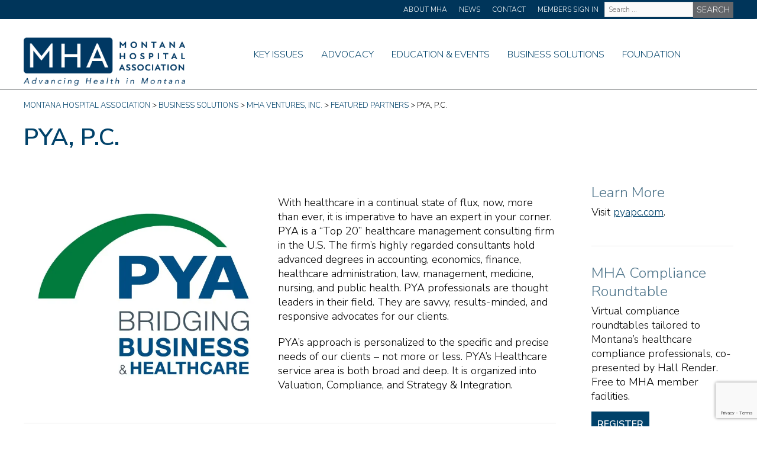

--- FILE ---
content_type: text/html; charset=UTF-8
request_url: https://mtha.org/business-solutions/mha-ventures-inc/featured-partners/pya-p-c/
body_size: 15901
content:
<!DOCTYPE html>
<!--[if IE 7]>
<html class="ie ie7" lang="en-US">
<![endif]-->
<!--[if IE 8]>
<html class="ie ie8" lang="en-US">
<![endif]-->
<!--[if !(IE 7) | !(IE 8) ]><!-->
<html lang="en-US">
<!--<![endif]-->
<head>
	<meta charset="UTF-8">
	<meta name="viewport" content="width=device-width">
	<title>PYA, P.C. - Montana Hospital Association</title>
	<link rel="profile" href="http://gmpg.org/xfn/11">
	<link rel="pingback" href="https://mtha.org/xmlrpc.php">
	<link rel="stylesheet" href="https://mtha.org/wp-content/themes/mtha/style.css?v=1752604140" type="text/css" media="screen" />
    <link rel="stylesheet" href="https://mtha.org/wp-content/themes/mtha/responsive.css?v=1763409256" type="text/css" media="screen" />
	<script src="https://kit.fontawesome.com/ae645dde31.js" crossorigin="anonymous"></script>
	 <link rel="preconnect" href="https://fonts.gstatic.com">
	<link href="https://fonts.googleapis.com/css2?family=Nunito+Sans:ital,wght@0,300;0,600;0,900;1,300;1,600;1,900&display=swap" rel="stylesheet">
	<link rel="stylesheet" href="https://mtha.org/wp-content/themes/mtha/owl/owl.carousel.min.css">
	<link rel="stylesheet" href="https://mtha.org/wp-content/themes/mtha/owl/owl.theme.default.min.css">	 
		<script src="https://code.jquery.com/jquery-3.6.0.slim.min.js" integrity="sha256-u7e5khyithlIdTpu22PHhENmPcRdFiHRjhAuHcs05RI=" crossorigin="anonymous"></script>

	<meta name='robots' content='index, follow, max-image-preview:large, max-snippet:-1, max-video-preview:-1' />

	<!-- This site is optimized with the Yoast SEO plugin v26.8 - https://yoast.com/product/yoast-seo-wordpress/ -->
	<link rel="canonical" href="https://mtha.org/business-solutions/mha-ventures-inc/featured-partners/pya-p-c/" />
	<meta property="og:locale" content="en_US" />
	<meta property="og:type" content="article" />
	<meta property="og:title" content="PYA, P.C. - Montana Hospital Association" />
	<meta property="og:url" content="https://mtha.org/business-solutions/mha-ventures-inc/featured-partners/pya-p-c/" />
	<meta property="og:site_name" content="Montana Hospital Association" />
	<meta property="article:modified_time" content="2021-08-11T21:11:32+00:00" />
	<meta name="twitter:card" content="summary_large_image" />
	<script type="application/ld+json" class="yoast-schema-graph">{"@context":"https://schema.org","@graph":[{"@type":"WebPage","@id":"https://mtha.org/business-solutions/mha-ventures-inc/featured-partners/pya-p-c/","url":"https://mtha.org/business-solutions/mha-ventures-inc/featured-partners/pya-p-c/","name":"PYA, P.C. - Montana Hospital Association","isPartOf":{"@id":"https://mtha.org/#website"},"datePublished":"2021-08-05T20:37:09+00:00","dateModified":"2021-08-11T21:11:32+00:00","breadcrumb":{"@id":"https://mtha.org/business-solutions/mha-ventures-inc/featured-partners/pya-p-c/#breadcrumb"},"inLanguage":"en-US","potentialAction":[{"@type":"ReadAction","target":["https://mtha.org/business-solutions/mha-ventures-inc/featured-partners/pya-p-c/"]}]},{"@type":"BreadcrumbList","@id":"https://mtha.org/business-solutions/mha-ventures-inc/featured-partners/pya-p-c/#breadcrumb","itemListElement":[{"@type":"ListItem","position":1,"name":"Home","item":"https://mtha.org/"},{"@type":"ListItem","position":2,"name":"Business Solutions","item":"https://mtha.org/business-solutions/mha-ventures-inc/"},{"@type":"ListItem","position":3,"name":"MHA Ventures, Inc.","item":"https://mtha.org/business-solutions/mha-ventures-inc/"},{"@type":"ListItem","position":4,"name":"Featured Partners","item":"https://mtha.org/business-solutions/mha-ventures-inc/featured-partners/"},{"@type":"ListItem","position":5,"name":"PYA, P.C."}]},{"@type":"WebSite","@id":"https://mtha.org/#website","url":"https://mtha.org/","name":"Montana Hospital Association","description":"","potentialAction":[{"@type":"SearchAction","target":{"@type":"EntryPoint","urlTemplate":"https://mtha.org/?s={search_term_string}"},"query-input":{"@type":"PropertyValueSpecification","valueRequired":true,"valueName":"search_term_string"}}],"inLanguage":"en-US"}]}</script>
	<!-- / Yoast SEO plugin. -->


<link rel='dns-prefetch' href='//www.googletagmanager.com' />
<link rel='dns-prefetch' href='//stats.wp.com' />
<link rel='preconnect' href='//i0.wp.com' />
<link rel='preconnect' href='//c0.wp.com' />
<link rel="alternate" title="oEmbed (JSON)" type="application/json+oembed" href="https://mtha.org/wp-json/oembed/1.0/embed?url=https%3A%2F%2Fmtha.org%2Fbusiness-solutions%2Fmha-ventures-inc%2Ffeatured-partners%2Fpya-p-c%2F" />
<link rel="alternate" title="oEmbed (XML)" type="text/xml+oembed" href="https://mtha.org/wp-json/oembed/1.0/embed?url=https%3A%2F%2Fmtha.org%2Fbusiness-solutions%2Fmha-ventures-inc%2Ffeatured-partners%2Fpya-p-c%2F&#038;format=xml" />
<style id='wp-img-auto-sizes-contain-inline-css' type='text/css'>
img:is([sizes=auto i],[sizes^="auto," i]){contain-intrinsic-size:3000px 1500px}
/*# sourceURL=wp-img-auto-sizes-contain-inline-css */
</style>
<style id='wp-emoji-styles-inline-css' type='text/css'>

	img.wp-smiley, img.emoji {
		display: inline !important;
		border: none !important;
		box-shadow: none !important;
		height: 1em !important;
		width: 1em !important;
		margin: 0 0.07em !important;
		vertical-align: -0.1em !important;
		background: none !important;
		padding: 0 !important;
	}
/*# sourceURL=wp-emoji-styles-inline-css */
</style>
<style id='wp-block-library-inline-css' type='text/css'>
:root{--wp-block-synced-color:#7a00df;--wp-block-synced-color--rgb:122,0,223;--wp-bound-block-color:var(--wp-block-synced-color);--wp-editor-canvas-background:#ddd;--wp-admin-theme-color:#007cba;--wp-admin-theme-color--rgb:0,124,186;--wp-admin-theme-color-darker-10:#006ba1;--wp-admin-theme-color-darker-10--rgb:0,107,160.5;--wp-admin-theme-color-darker-20:#005a87;--wp-admin-theme-color-darker-20--rgb:0,90,135;--wp-admin-border-width-focus:2px}@media (min-resolution:192dpi){:root{--wp-admin-border-width-focus:1.5px}}.wp-element-button{cursor:pointer}:root .has-very-light-gray-background-color{background-color:#eee}:root .has-very-dark-gray-background-color{background-color:#313131}:root .has-very-light-gray-color{color:#eee}:root .has-very-dark-gray-color{color:#313131}:root .has-vivid-green-cyan-to-vivid-cyan-blue-gradient-background{background:linear-gradient(135deg,#00d084,#0693e3)}:root .has-purple-crush-gradient-background{background:linear-gradient(135deg,#34e2e4,#4721fb 50%,#ab1dfe)}:root .has-hazy-dawn-gradient-background{background:linear-gradient(135deg,#faaca8,#dad0ec)}:root .has-subdued-olive-gradient-background{background:linear-gradient(135deg,#fafae1,#67a671)}:root .has-atomic-cream-gradient-background{background:linear-gradient(135deg,#fdd79a,#004a59)}:root .has-nightshade-gradient-background{background:linear-gradient(135deg,#330968,#31cdcf)}:root .has-midnight-gradient-background{background:linear-gradient(135deg,#020381,#2874fc)}:root{--wp--preset--font-size--normal:16px;--wp--preset--font-size--huge:42px}.has-regular-font-size{font-size:1em}.has-larger-font-size{font-size:2.625em}.has-normal-font-size{font-size:var(--wp--preset--font-size--normal)}.has-huge-font-size{font-size:var(--wp--preset--font-size--huge)}.has-text-align-center{text-align:center}.has-text-align-left{text-align:left}.has-text-align-right{text-align:right}.has-fit-text{white-space:nowrap!important}#end-resizable-editor-section{display:none}.aligncenter{clear:both}.items-justified-left{justify-content:flex-start}.items-justified-center{justify-content:center}.items-justified-right{justify-content:flex-end}.items-justified-space-between{justify-content:space-between}.screen-reader-text{border:0;clip-path:inset(50%);height:1px;margin:-1px;overflow:hidden;padding:0;position:absolute;width:1px;word-wrap:normal!important}.screen-reader-text:focus{background-color:#ddd;clip-path:none;color:#444;display:block;font-size:1em;height:auto;left:5px;line-height:normal;padding:15px 23px 14px;text-decoration:none;top:5px;width:auto;z-index:100000}html :where(.has-border-color){border-style:solid}html :where([style*=border-top-color]){border-top-style:solid}html :where([style*=border-right-color]){border-right-style:solid}html :where([style*=border-bottom-color]){border-bottom-style:solid}html :where([style*=border-left-color]){border-left-style:solid}html :where([style*=border-width]){border-style:solid}html :where([style*=border-top-width]){border-top-style:solid}html :where([style*=border-right-width]){border-right-style:solid}html :where([style*=border-bottom-width]){border-bottom-style:solid}html :where([style*=border-left-width]){border-left-style:solid}html :where(img[class*=wp-image-]){height:auto;max-width:100%}:where(figure){margin:0 0 1em}html :where(.is-position-sticky){--wp-admin--admin-bar--position-offset:var(--wp-admin--admin-bar--height,0px)}@media screen and (max-width:600px){html :where(.is-position-sticky){--wp-admin--admin-bar--position-offset:0px}}

/*# sourceURL=wp-block-library-inline-css */
</style><style id='global-styles-inline-css' type='text/css'>
:root{--wp--preset--aspect-ratio--square: 1;--wp--preset--aspect-ratio--4-3: 4/3;--wp--preset--aspect-ratio--3-4: 3/4;--wp--preset--aspect-ratio--3-2: 3/2;--wp--preset--aspect-ratio--2-3: 2/3;--wp--preset--aspect-ratio--16-9: 16/9;--wp--preset--aspect-ratio--9-16: 9/16;--wp--preset--color--black: #000000;--wp--preset--color--cyan-bluish-gray: #abb8c3;--wp--preset--color--white: #ffffff;--wp--preset--color--pale-pink: #f78da7;--wp--preset--color--vivid-red: #cf2e2e;--wp--preset--color--luminous-vivid-orange: #ff6900;--wp--preset--color--luminous-vivid-amber: #fcb900;--wp--preset--color--light-green-cyan: #7bdcb5;--wp--preset--color--vivid-green-cyan: #00d084;--wp--preset--color--pale-cyan-blue: #8ed1fc;--wp--preset--color--vivid-cyan-blue: #0693e3;--wp--preset--color--vivid-purple: #9b51e0;--wp--preset--gradient--vivid-cyan-blue-to-vivid-purple: linear-gradient(135deg,rgb(6,147,227) 0%,rgb(155,81,224) 100%);--wp--preset--gradient--light-green-cyan-to-vivid-green-cyan: linear-gradient(135deg,rgb(122,220,180) 0%,rgb(0,208,130) 100%);--wp--preset--gradient--luminous-vivid-amber-to-luminous-vivid-orange: linear-gradient(135deg,rgb(252,185,0) 0%,rgb(255,105,0) 100%);--wp--preset--gradient--luminous-vivid-orange-to-vivid-red: linear-gradient(135deg,rgb(255,105,0) 0%,rgb(207,46,46) 100%);--wp--preset--gradient--very-light-gray-to-cyan-bluish-gray: linear-gradient(135deg,rgb(238,238,238) 0%,rgb(169,184,195) 100%);--wp--preset--gradient--cool-to-warm-spectrum: linear-gradient(135deg,rgb(74,234,220) 0%,rgb(151,120,209) 20%,rgb(207,42,186) 40%,rgb(238,44,130) 60%,rgb(251,105,98) 80%,rgb(254,248,76) 100%);--wp--preset--gradient--blush-light-purple: linear-gradient(135deg,rgb(255,206,236) 0%,rgb(152,150,240) 100%);--wp--preset--gradient--blush-bordeaux: linear-gradient(135deg,rgb(254,205,165) 0%,rgb(254,45,45) 50%,rgb(107,0,62) 100%);--wp--preset--gradient--luminous-dusk: linear-gradient(135deg,rgb(255,203,112) 0%,rgb(199,81,192) 50%,rgb(65,88,208) 100%);--wp--preset--gradient--pale-ocean: linear-gradient(135deg,rgb(255,245,203) 0%,rgb(182,227,212) 50%,rgb(51,167,181) 100%);--wp--preset--gradient--electric-grass: linear-gradient(135deg,rgb(202,248,128) 0%,rgb(113,206,126) 100%);--wp--preset--gradient--midnight: linear-gradient(135deg,rgb(2,3,129) 0%,rgb(40,116,252) 100%);--wp--preset--font-size--small: 13px;--wp--preset--font-size--medium: 20px;--wp--preset--font-size--large: 36px;--wp--preset--font-size--x-large: 42px;--wp--preset--spacing--20: 0.44rem;--wp--preset--spacing--30: 0.67rem;--wp--preset--spacing--40: 1rem;--wp--preset--spacing--50: 1.5rem;--wp--preset--spacing--60: 2.25rem;--wp--preset--spacing--70: 3.38rem;--wp--preset--spacing--80: 5.06rem;--wp--preset--shadow--natural: 6px 6px 9px rgba(0, 0, 0, 0.2);--wp--preset--shadow--deep: 12px 12px 50px rgba(0, 0, 0, 0.4);--wp--preset--shadow--sharp: 6px 6px 0px rgba(0, 0, 0, 0.2);--wp--preset--shadow--outlined: 6px 6px 0px -3px rgb(255, 255, 255), 6px 6px rgb(0, 0, 0);--wp--preset--shadow--crisp: 6px 6px 0px rgb(0, 0, 0);}:where(.is-layout-flex){gap: 0.5em;}:where(.is-layout-grid){gap: 0.5em;}body .is-layout-flex{display: flex;}.is-layout-flex{flex-wrap: wrap;align-items: center;}.is-layout-flex > :is(*, div){margin: 0;}body .is-layout-grid{display: grid;}.is-layout-grid > :is(*, div){margin: 0;}:where(.wp-block-columns.is-layout-flex){gap: 2em;}:where(.wp-block-columns.is-layout-grid){gap: 2em;}:where(.wp-block-post-template.is-layout-flex){gap: 1.25em;}:where(.wp-block-post-template.is-layout-grid){gap: 1.25em;}.has-black-color{color: var(--wp--preset--color--black) !important;}.has-cyan-bluish-gray-color{color: var(--wp--preset--color--cyan-bluish-gray) !important;}.has-white-color{color: var(--wp--preset--color--white) !important;}.has-pale-pink-color{color: var(--wp--preset--color--pale-pink) !important;}.has-vivid-red-color{color: var(--wp--preset--color--vivid-red) !important;}.has-luminous-vivid-orange-color{color: var(--wp--preset--color--luminous-vivid-orange) !important;}.has-luminous-vivid-amber-color{color: var(--wp--preset--color--luminous-vivid-amber) !important;}.has-light-green-cyan-color{color: var(--wp--preset--color--light-green-cyan) !important;}.has-vivid-green-cyan-color{color: var(--wp--preset--color--vivid-green-cyan) !important;}.has-pale-cyan-blue-color{color: var(--wp--preset--color--pale-cyan-blue) !important;}.has-vivid-cyan-blue-color{color: var(--wp--preset--color--vivid-cyan-blue) !important;}.has-vivid-purple-color{color: var(--wp--preset--color--vivid-purple) !important;}.has-black-background-color{background-color: var(--wp--preset--color--black) !important;}.has-cyan-bluish-gray-background-color{background-color: var(--wp--preset--color--cyan-bluish-gray) !important;}.has-white-background-color{background-color: var(--wp--preset--color--white) !important;}.has-pale-pink-background-color{background-color: var(--wp--preset--color--pale-pink) !important;}.has-vivid-red-background-color{background-color: var(--wp--preset--color--vivid-red) !important;}.has-luminous-vivid-orange-background-color{background-color: var(--wp--preset--color--luminous-vivid-orange) !important;}.has-luminous-vivid-amber-background-color{background-color: var(--wp--preset--color--luminous-vivid-amber) !important;}.has-light-green-cyan-background-color{background-color: var(--wp--preset--color--light-green-cyan) !important;}.has-vivid-green-cyan-background-color{background-color: var(--wp--preset--color--vivid-green-cyan) !important;}.has-pale-cyan-blue-background-color{background-color: var(--wp--preset--color--pale-cyan-blue) !important;}.has-vivid-cyan-blue-background-color{background-color: var(--wp--preset--color--vivid-cyan-blue) !important;}.has-vivid-purple-background-color{background-color: var(--wp--preset--color--vivid-purple) !important;}.has-black-border-color{border-color: var(--wp--preset--color--black) !important;}.has-cyan-bluish-gray-border-color{border-color: var(--wp--preset--color--cyan-bluish-gray) !important;}.has-white-border-color{border-color: var(--wp--preset--color--white) !important;}.has-pale-pink-border-color{border-color: var(--wp--preset--color--pale-pink) !important;}.has-vivid-red-border-color{border-color: var(--wp--preset--color--vivid-red) !important;}.has-luminous-vivid-orange-border-color{border-color: var(--wp--preset--color--luminous-vivid-orange) !important;}.has-luminous-vivid-amber-border-color{border-color: var(--wp--preset--color--luminous-vivid-amber) !important;}.has-light-green-cyan-border-color{border-color: var(--wp--preset--color--light-green-cyan) !important;}.has-vivid-green-cyan-border-color{border-color: var(--wp--preset--color--vivid-green-cyan) !important;}.has-pale-cyan-blue-border-color{border-color: var(--wp--preset--color--pale-cyan-blue) !important;}.has-vivid-cyan-blue-border-color{border-color: var(--wp--preset--color--vivid-cyan-blue) !important;}.has-vivid-purple-border-color{border-color: var(--wp--preset--color--vivid-purple) !important;}.has-vivid-cyan-blue-to-vivid-purple-gradient-background{background: var(--wp--preset--gradient--vivid-cyan-blue-to-vivid-purple) !important;}.has-light-green-cyan-to-vivid-green-cyan-gradient-background{background: var(--wp--preset--gradient--light-green-cyan-to-vivid-green-cyan) !important;}.has-luminous-vivid-amber-to-luminous-vivid-orange-gradient-background{background: var(--wp--preset--gradient--luminous-vivid-amber-to-luminous-vivid-orange) !important;}.has-luminous-vivid-orange-to-vivid-red-gradient-background{background: var(--wp--preset--gradient--luminous-vivid-orange-to-vivid-red) !important;}.has-very-light-gray-to-cyan-bluish-gray-gradient-background{background: var(--wp--preset--gradient--very-light-gray-to-cyan-bluish-gray) !important;}.has-cool-to-warm-spectrum-gradient-background{background: var(--wp--preset--gradient--cool-to-warm-spectrum) !important;}.has-blush-light-purple-gradient-background{background: var(--wp--preset--gradient--blush-light-purple) !important;}.has-blush-bordeaux-gradient-background{background: var(--wp--preset--gradient--blush-bordeaux) !important;}.has-luminous-dusk-gradient-background{background: var(--wp--preset--gradient--luminous-dusk) !important;}.has-pale-ocean-gradient-background{background: var(--wp--preset--gradient--pale-ocean) !important;}.has-electric-grass-gradient-background{background: var(--wp--preset--gradient--electric-grass) !important;}.has-midnight-gradient-background{background: var(--wp--preset--gradient--midnight) !important;}.has-small-font-size{font-size: var(--wp--preset--font-size--small) !important;}.has-medium-font-size{font-size: var(--wp--preset--font-size--medium) !important;}.has-large-font-size{font-size: var(--wp--preset--font-size--large) !important;}.has-x-large-font-size{font-size: var(--wp--preset--font-size--x-large) !important;}
/*# sourceURL=global-styles-inline-css */
</style>

<style id='classic-theme-styles-inline-css' type='text/css'>
/*! This file is auto-generated */
.wp-block-button__link{color:#fff;background-color:#32373c;border-radius:9999px;box-shadow:none;text-decoration:none;padding:calc(.667em + 2px) calc(1.333em + 2px);font-size:1.125em}.wp-block-file__button{background:#32373c;color:#fff;text-decoration:none}
/*# sourceURL=/wp-includes/css/classic-themes.min.css */
</style>
<link rel='stylesheet' id='contact-form-7-css' href='https://mtha.org/wp-content/plugins/contact-form-7/includes/css/styles.css?ver=6.1.4' type='text/css' media='all' />
<link rel='stylesheet' id='mtha-accordion-css' href='https://mtha.org/wp-content/plugins/mtha-accordion-v1.0.2/css/mtha-accordion.css?ver=1768931423' type='text/css' media='all' />
<link rel='stylesheet' id='responsive-oembed-css' href='https://mtha.org/wp-content/plugins/responsive-oembed/responsive-oembed.css?ver=6.9' type='text/css' media='all' />
<link rel='stylesheet' id='theme-my-login-css' href='https://mtha.org/wp-content/plugins/theme-my-login/assets/styles/theme-my-login.min.css?ver=7.1.14' type='text/css' media='all' />
<link rel='stylesheet' id='hide-admin-bar-based-on-user-roles-css' href='https://mtha.org/wp-content/plugins/hide-admin-bar-based-on-user-roles/public/css/hide-admin-bar-based-on-user-roles-public.css?ver=7.0.2' type='text/css' media='all' />
<link rel='stylesheet' id='search-filter-plugin-styles-css' href='https://mtha.org/wp-content/plugins/search-filter-pro/public/assets/css/search-filter.min.css?ver=2.5.20' type='text/css' media='all' />
<link rel='stylesheet' id='cf7cf-style-css' href='https://mtha.org/wp-content/plugins/cf7-conditional-fields/style.css?ver=2.6.7' type='text/css' media='all' />
<script type="text/javascript" src="https://c0.wp.com/c/6.9/wp-includes/js/jquery/jquery.min.js" id="jquery-core-js"></script>
<script type="text/javascript" src="https://c0.wp.com/c/6.9/wp-includes/js/jquery/jquery-migrate.min.js" id="jquery-migrate-js"></script>
<script type="text/javascript" src="https://mtha.org/wp-content/plugins/hide-admin-bar-based-on-user-roles/public/js/hide-admin-bar-based-on-user-roles-public.js?ver=7.0.2" id="hide-admin-bar-based-on-user-roles-js"></script>
<script type="text/javascript" id="search-filter-plugin-build-js-extra">
/* <![CDATA[ */
var SF_LDATA = {"ajax_url":"https://mtha.org/wp-admin/admin-ajax.php","home_url":"https://mtha.org/","extensions":[]};
//# sourceURL=search-filter-plugin-build-js-extra
/* ]]> */
</script>
<script type="text/javascript" src="https://mtha.org/wp-content/plugins/search-filter-pro/public/assets/js/search-filter-build.min.js?ver=2.5.20" id="search-filter-plugin-build-js"></script>
<script type="text/javascript" src="https://mtha.org/wp-content/plugins/search-filter-pro/public/assets/js/select2.min.js?ver=2.5.20" id="search-filter-plugin-select2-js"></script>

<!-- Google tag (gtag.js) snippet added by Site Kit -->
<!-- Google Analytics snippet added by Site Kit -->
<script type="text/javascript" src="https://www.googletagmanager.com/gtag/js?id=GT-NFPLWSN" id="google_gtagjs-js" async></script>
<script type="text/javascript" id="google_gtagjs-js-after">
/* <![CDATA[ */
window.dataLayer = window.dataLayer || [];function gtag(){dataLayer.push(arguments);}
gtag("set","linker",{"domains":["mtha.org"]});
gtag("js", new Date());
gtag("set", "developer_id.dZTNiMT", true);
gtag("config", "GT-NFPLWSN");
 window._googlesitekit = window._googlesitekit || {}; window._googlesitekit.throttledEvents = []; window._googlesitekit.gtagEvent = (name, data) => { var key = JSON.stringify( { name, data } ); if ( !! window._googlesitekit.throttledEvents[ key ] ) { return; } window._googlesitekit.throttledEvents[ key ] = true; setTimeout( () => { delete window._googlesitekit.throttledEvents[ key ]; }, 5 ); gtag( "event", name, { ...data, event_source: "site-kit" } ); }; 
//# sourceURL=google_gtagjs-js-after
/* ]]> */
</script>
<link rel="https://api.w.org/" href="https://mtha.org/wp-json/" /><link rel="alternate" title="JSON" type="application/json" href="https://mtha.org/wp-json/wp/v2/pages/2202" /><link rel="EditURI" type="application/rsd+xml" title="RSD" href="https://mtha.org/xmlrpc.php?rsd" />
<link rel='shortlink' href='https://mtha.org/?p=2202' />
<meta name="generator" content="Site Kit by Google 1.170.0" />	<style>img#wpstats{display:none}</style>
		<meta name="google-site-verification" content="TgJPsZIY042s-YrXHJF52JMFjjm-K1Hq-tDnZZbxCgU"><meta name="google-site-verification" content="drMKYe4SVO-O0lcNF0NsTGBiGEcgPglBx_3E5QYq61w">		<style type="text/css" id="wp-custom-css">
			#MHA-test-tile {
	height:300px;
	width: 168px;
}

#MHA-test-tile:hover {
	content: url(https://mtha.org/wp-content/uploads/2025/07/GPO-Website-12-1.png)
}

.ventures-tile {
	 height: 437px;
	 width: 245px;
	 margin-right: 25px;
}

#ventures-school-tile {
	height: 500px;
	width: 280px;
	margin-right: 25px;
	float: left;
}

#ventures-school-tile:hover {
	content: url(https://mtha.org/wp-content/uploads/2025/07/GPO-Website-28.png)
}
#ventures-value-tile:hover {
	content: url(https://mtha.org/wp-content/uploads/2025/07/GPO-Website-27.png)
}
#ventures-signup-tile:hover  {
	content: url(https://mtha.org/wp-content/uploads/2025/07/GPO-Website-26.png)
}
#ventures-support-tile:hover {
	content: url(https://mtha.org/wp-content/uploads/2025/07/GPO-Website-25.png)
}
#ventures-portfolio-tile:hover {
	content: url(https://mtha.org/wp-content/uploads/2025/07/GPO-Website-24.png)
}
#ventures-turnkey-tile:hover {
	content: url(https://mtha.org/wp-content/uploads/2025/07/GPO-Website-23.png)
}
#ventures-pricing-tile:hover {
	content: url(https://mtha.org/wp-content/uploads/2025/07/GPO-Website-12-1.png)
}

.mtha-accordion .mtha-accordion__item {
	border: none;
	
}

.mtha-accordion__items {
	margin-bottom: 25px;
}

.mtha-accordion .mtha-accordion__button {
    font-size: 24px !important;
    line-height: 30px;
    font-family: 'Nunito Sans', sans-serif;
    font-weight: 600;
	background: #e8e8e8;
	padding: 15px;
	}

.mtha-accordion__item.is-open h3 {
	margin-bottom: 0px;
}

.mtha-accordion__item.is-open .mtha-accordion__panel {
	background: #e8e8e8;
	padding: 15px;
	margin-bottom: 25px;
}		</style>
		</head>
<div id="fb-root"></div>
<script async defer crossorigin="anonymous" src="https://connect.facebook.net/en_US/sdk.js#xfbml=1&version=v9.0&appId=228888077156218&autoLogAppEvents=1" nonce="QmyzpFs0"></script>
<body class="wp-singular page-template-default page page-id-2202 page-child parent-pageid-2024 wp-theme-mtha">

<div class="headerWrapper clearfloat">
	<div id="universalHeader" class="clearfloat">
	<div class="cleafloat">
		<div class="wrapper">
			<div class="universalHeaderRight clearfloat">
				<div class="universalHeaderNavigation">
					<!--Header Navigation Start -->
						<div class="menu-universal-header-container"><ul id="menu-universal-header" class="menu"><li id="menu-item-18" class="menu-item menu-item-type-post_type menu-item-object-page menu-item-18"><a href="https://mtha.org/about-mha/">About MHA</a></li>
<li id="menu-item-27" class="menu-item menu-item-type-post_type menu-item-object-page menu-item-27"><a href="https://mtha.org/news/">News</a></li>
<li id="menu-item-19" class="menu-item menu-item-type-post_type menu-item-object-page menu-item-19"><a href="https://mtha.org/contact/">Contact</a></li>
<li id="menu-item-6650" class="menu-item menu-item-type-post_type menu-item-object-page menu-item-6650"><a href="https://mtha.org/members-only/">Members Sign In</a></li>
</ul></div>					<!-- Header Navigation End -->
				</div>
				<div class="headerSearch">
					<form data-sf-form-id='44' data-is-rtl='0' data-maintain-state='' data-results-url='https://mtha.org/search/' data-ajax-url='https://mtha.org/?sfid=44&amp;sf_action=get_data&amp;sf_data=results' data-ajax-form-url='https://mtha.org/?sfid=44&amp;sf_action=get_data&amp;sf_data=form' data-display-result-method='shortcode' data-use-history-api='1' data-template-loaded='0' data-lang-code='en' data-ajax='1' data-ajax-data-type='json' data-ajax-links-selector='.pagination a' data-ajax-target='#search-filter-results-44' data-ajax-pagination-type='normal' data-update-ajax-url='1' data-only-results-ajax='1' data-scroll-to-pos='0' data-init-paged='1' data-auto-update='1' action='https://mtha.org/search/' method='post' class='searchandfilter' id='search-filter-form-44' autocomplete='off' data-instance-count='1'><ul><li class="sf-field-search" data-sf-field-name="search" data-sf-field-type="search" data-sf-field-input-type="">		<label>
				   			<span class="screen-reader-text">Site Wide Search</span><input placeholder="Search …" name="_sf_search[]" class="sf-input-text" type="text" value="" title="Site Wide Search"></label>		</li><li class="sf-field-submit" data-sf-field-name="submit" data-sf-field-type="submit" data-sf-field-input-type=""><input type="submit" name="_sf_submit" value="Search"></li></ul></form>				</div>
			</div>
		</div>
	</div>
	</div>

	
	<div id="header" class="tall clearfloat">
	<div class="cleafloat">
		<div class="wrapper">
			<!--Header Logo Start -->
			<div class="siteLogo">
				<a href="https://mtha.org">
					<img class="MTHAlogo" src="https://mtha.org/wp-content/themes/mtha/images/MTHAlogoTagline.png">
				</a>
			</div>
			<!--Header Logo End -->
			
			<!--Header Navigation Start -->
			<div class="navigation">
				<nav>
				<div class="menu-main-navigation-container"><ul id="menu-main-navigation" class="menu"><li id="menu-item-39" class="menu-item menu-item-type-post_type menu-item-object-page menu-item-has-children menu-item-39 dropdown"><a href="https://mtha.org/key-issues/">Key Issues</a>
<ul class="dropdown_menu dropdown_menu--animated dropdown_menu">
	<li id="menu-item-576" class="menu-item menu-item-type-post_type menu-item-object-page menu-item-576 dropdown"><a href="https://mtha.org/key-issues/access-to-care/">Access to Care</a></li>
	<li id="menu-item-1492" class="menu-item menu-item-type-post_type menu-item-object-page menu-item-1492 dropdown"><a href="https://mtha.org/key-issues/affordability/">Affordability</a></li>
	<li id="menu-item-1493" class="menu-item menu-item-type-post_type menu-item-object-page menu-item-1493 dropdown"><a href="https://mtha.org/key-issues/infrastructure/">Infrastructure</a></li>
	<li id="menu-item-1494" class="menu-item menu-item-type-post_type menu-item-object-page menu-item-1494 dropdown"><a href="https://mtha.org/key-issues/financial-viability/">Financial Viability</a></li>
	<li id="menu-item-1495" class="menu-item menu-item-type-post_type menu-item-object-page menu-item-1495 dropdown"><a href="https://mtha.org/key-issues/healthy-communities/">Healthy Communities</a></li>
	<li id="menu-item-578" class="menu-item menu-item-type-post_type menu-item-object-page menu-item-578 dropdown"><a href="https://mtha.org/key-issues/workforce/">Workforce</a></li>
	<li id="menu-item-1496" class="menu-item menu-item-type-post_type menu-item-object-page menu-item-1496 dropdown"><a href="https://mtha.org/key-issues/senior-post-acute-care/">Senior &#038; Post-Acute Care</a></li>
</ul>
</li>
<li id="menu-item-40" class="menu-item menu-item-type-post_type menu-item-object-page menu-item-has-children menu-item-40 dropdown"><a href="https://mtha.org/advocacy/">Advocacy</a>
<ul class="dropdown_menu dropdown_menu--animated dropdown_menu">
	<li id="menu-item-586" class="menu-item menu-item-type-post_type menu-item-object-page menu-item-586 dropdown"><a href="https://mtha.org/advocacy/state-policy-agenda/">State Policy Agenda</a></li>
	<li id="menu-item-587" class="menu-item menu-item-type-post_type menu-item-object-page menu-item-587 dropdown"><a href="https://mtha.org/advocacy/federal-policy-agenda/">Federal Policy Agenda</a></li>
	<li id="menu-item-1107" class="menu-item menu-item-type-post_type menu-item-object-page menu-item-1107 dropdown"><a href="https://mtha.org/advocacy/reports-studies/">Reports &#038; Studies</a></li>
	<li id="menu-item-592" class="menu-item menu-item-type-post_type menu-item-object-page menu-item-592 dropdown"><a href="https://mtha.org/advocacy/mha-advocacy-team/">MHA Advocacy Team</a></li>
	<li id="menu-item-593" class="menu-item menu-item-type-post_type menu-item-object-page menu-item-593 dropdown"><a href="https://mtha.org/advocacy/get-involved-advocate/">Get Involved</a></li>
	<li id="menu-item-594" class="menu-item menu-item-type-post_type menu-item-object-page menu-item-594 dropdown"><a href="https://mtha.org/advocacy/mhapac/">MHAPAC</a></li>
</ul>
</li>
<li id="menu-item-41" class="menu-item menu-item-type-post_type menu-item-object-page menu-item-has-children menu-item-41 dropdown"><a href="https://mtha.org/education-events/">Education &#038; Events</a>
<ul class="dropdown_menu dropdown_menu--animated dropdown_menu">
	<li id="menu-item-596" class="menu-item menu-item-type-post_type menu-item-object-page menu-item-596 dropdown"><a href="https://mtha.org/education-events/annual-events/">Annual Events</a></li>
	<li id="menu-item-1524" class="menu-item menu-item-type-post_type menu-item-object-page menu-item-1524 dropdown"><a href="https://mtha.org/education-events/calendar/">Calendar</a></li>
	<li id="menu-item-597" class="menu-item menu-item-type-post_type menu-item-object-page menu-item-597 dropdown"><a href="https://mtha.org/education-events/training-webinars/">Training &#038; Webinars</a></li>
	<li id="menu-item-1513" class="menu-item menu-item-type-post_type menu-item-object-page menu-item-1513 dropdown"><a href="https://mtha.org/education-events/carelearning/">careLearning</a></li>
	<li id="menu-item-3709" class="menu-item menu-item-type-post_type menu-item-object-page menu-item-3709 dropdown"><a href="https://mtha.org/education-events/leadership-programs/impactleadership/">Leadership Programs</a></li>
	<li id="menu-item-2482" class="menu-item menu-item-type-post_type menu-item-object-page menu-item-2482 dropdown"><a href="https://mtha.org/education-events/featured-underwriters/">Featured Underwriters</a></li>
	<li id="menu-item-598" class="menu-item menu-item-type-post_type menu-item-object-page menu-item-598 dropdown"><a href="https://mtha.org/education-events/sponsorship-opportunities/">Sponsorship Opportunities</a></li>
	<li id="menu-item-1108" class="menu-item menu-item-type-post_type menu-item-object-page menu-item-1108 dropdown"><a href="https://mtha.org/education-events/refund-policy/">Refund Policy</a></li>
</ul>
</li>
<li id="menu-item-42" class="menu-item menu-item-type-post_type menu-item-object-page current-page-ancestor menu-item-has-children menu-item-42 dropdown"><a href="https://mtha.org/business-solutions/mha-ventures-inc/">Business Solutions</a>
<ul class="dropdown_menu dropdown_menu--animated dropdown_menu">
	<li id="menu-item-600" class="menu-item menu-item-type-post_type menu-item-object-page current-page-ancestor menu-item-600 dropdown"><a href="https://mtha.org/business-solutions/mha-ventures-inc/">MHA Ventures, Inc.</a></li>
</ul>
</li>
<li id="menu-item-43" class="menu-item menu-item-type-post_type menu-item-object-page menu-item-has-children menu-item-43 dropdown"><a href="https://mtha.org/foundation/montana-health-research-education-foundation/">Foundation</a>
<ul class="dropdown_menu dropdown_menu--animated dropdown_menu">
	<li id="menu-item-601" class="menu-item menu-item-type-post_type menu-item-object-page menu-item-601 dropdown"><a href="https://mtha.org/foundation/montana-health-research-education-foundation/">Montana Health Research &#038; Education Foundation</a></li>
	<li id="menu-item-602" class="menu-item menu-item-type-post_type menu-item-object-page menu-item-602 dropdown"><a href="https://mtha.org/foundation/flex/">FLEX</a></li>
	<li id="menu-item-604" class="menu-item menu-item-type-post_type menu-item-object-page menu-item-604 dropdown"><a href="https://mtha.org/foundation/fchip/">FCHIP</a></li>
	<li id="menu-item-605" class="menu-item menu-item-type-post_type menu-item-object-page menu-item-605 dropdown"><a href="https://mtha.org/foundation/hpp-hospital-preparedness-program/">HPP (Healthcare Preparedness Program)</a></li>
	<li id="menu-item-1552" class="menu-item menu-item-type-post_type menu-item-object-page menu-item-1552 dropdown"><a href="https://mtha.org/foundation/montana-ahecs/">NC Montana AHEC</a></li>
	<li id="menu-item-1551" class="menu-item menu-item-type-post_type menu-item-object-page menu-item-1551 dropdown"><a href="https://mtha.org/foundation/montana-ahecs/">SC Montana AHEC</a></li>
</ul>
</li>
</ul></div>				</nav>
			</div>
			<!-- Header Navigation End -->
		</div>
	</div>
	</div>

</div>

<div id="mobileHeader" class="clearfloat">
	<div class="wrapper clearfloat">
		<div class="mobileLogo">
			<a href="https://mtha.org">
				<img class="MTHAlogo" src="https://mtha.org/wp-content/themes/mtha/images/MTHAlogoTagline.png">
			</a>
		</div>
		<div class="mobileMenuButton">
			<svg xmlns="http://www.w3.org/2000/svg" width="16" height="16" fill="currentColor" class="bi bi-list" viewBox="0 0 16 16">
  <path fill-rule="evenodd" d="M2.5 12a.5.5 0 0 1 .5-.5h10a.5.5 0 0 1 0 1H3a.5.5 0 0 1-.5-.5m0-4a.5.5 0 0 1 .5-.5h10a.5.5 0 0 1 0 1H3a.5.5 0 0 1-.5-.5m0-4a.5.5 0 0 1 .5-.5h10a.5.5 0 0 1 0 1H3a.5.5 0 0 1-.5-.5"/>
</svg>
		</div>	
	</div>
</div>

<div class="mobileNavigation">
	<div class="wrapper clearfloat">
		<div class="clearfloat">
			<div class="mobileLogo">
				<a href="https://mtha.org">
					<img class="MTHAlogo" src="https://mtha.org/wp-content/themes/mtha/images/mhaLogoWhite.png">
				</a>
			</div>
			<div class="mobileMenuButton">
				<svg xmlns="http://www.w3.org/2000/svg" width="16" height="16" fill="currentColor" class="bi bi-list" viewBox="0 0 16 16">
  <path fill-rule="evenodd" d="M2.5 12a.5.5 0 0 1 .5-.5h10a.5.5 0 0 1 0 1H3a.5.5 0 0 1-.5-.5m0-4a.5.5 0 0 1 .5-.5h10a.5.5 0 0 1 0 1H3a.5.5 0 0 1-.5-.5m0-4a.5.5 0 0 1 .5-.5h10a.5.5 0 0 1 0 1H3a.5.5 0 0 1-.5-.5"/>
</svg>
			</div>
		</div>
		<div class="clearfloat">
			<div class="mobileTopHeader clearfloat">
				<div class="menu-universal-header-container"><ul id="menu-universal-header-1" class="menu"><li class="menu-item menu-item-type-post_type menu-item-object-page menu-item-18"><a href="https://mtha.org/about-mha/">About MHA</a></li>
<li class="menu-item menu-item-type-post_type menu-item-object-page menu-item-27"><a href="https://mtha.org/news/">News</a></li>
<li class="menu-item menu-item-type-post_type menu-item-object-page menu-item-19"><a href="https://mtha.org/contact/">Contact</a></li>
<li class="menu-item menu-item-type-post_type menu-item-object-page menu-item-6650"><a href="https://mtha.org/members-only/">Members Sign In</a></li>
</ul></div>			</div>
		</div>
		<div class="clearlfoat">
			<div class="mobileSearch">
				<form data-sf-form-id='44' data-is-rtl='0' data-maintain-state='' data-results-url='https://mtha.org/search/' data-ajax-url='https://mtha.org/?sfid=44&amp;sf_action=get_data&amp;sf_data=results' data-ajax-form-url='https://mtha.org/?sfid=44&amp;sf_action=get_data&amp;sf_data=form' data-display-result-method='shortcode' data-use-history-api='1' data-template-loaded='0' data-lang-code='en' data-ajax='1' data-ajax-data-type='json' data-ajax-links-selector='.pagination a' data-ajax-target='#search-filter-results-44' data-ajax-pagination-type='normal' data-update-ajax-url='1' data-only-results-ajax='1' data-scroll-to-pos='0' data-init-paged='1' data-auto-update='1' action='https://mtha.org/search/' method='post' class='searchandfilter' id='search-filter-form-44' autocomplete='off' data-instance-count='2'><ul><li class="sf-field-search" data-sf-field-name="search" data-sf-field-type="search" data-sf-field-input-type="">		<label>
				   			<span class="screen-reader-text">Site Wide Search</span><input placeholder="Search …" name="_sf_search[]" class="sf-input-text" type="text" value="" title="Site Wide Search"></label>		</li><li class="sf-field-submit" data-sf-field-name="submit" data-sf-field-type="submit" data-sf-field-input-type=""><input type="submit" name="_sf_submit" value="Search"></li></ul></form>			</div>
		</div>
		<div class="clearfloat">
			<div class="mobileMainMenu">
				<nav>
					<div class="menu-main-navigation-container"><ul id="menu-main-navigation-1" class="menu"><li class="menu-item menu-item-type-post_type menu-item-object-page menu-item-has-children menu-item-39"><a href="https://mtha.org/key-issues/">Key Issues</a>
<ul class="sub-menu">
	<li class="menu-item menu-item-type-post_type menu-item-object-page menu-item-576"><a href="https://mtha.org/key-issues/access-to-care/">Access to Care</a></li>
	<li class="menu-item menu-item-type-post_type menu-item-object-page menu-item-1492"><a href="https://mtha.org/key-issues/affordability/">Affordability</a></li>
	<li class="menu-item menu-item-type-post_type menu-item-object-page menu-item-1493"><a href="https://mtha.org/key-issues/infrastructure/">Infrastructure</a></li>
	<li class="menu-item menu-item-type-post_type menu-item-object-page menu-item-1494"><a href="https://mtha.org/key-issues/financial-viability/">Financial Viability</a></li>
	<li class="menu-item menu-item-type-post_type menu-item-object-page menu-item-1495"><a href="https://mtha.org/key-issues/healthy-communities/">Healthy Communities</a></li>
	<li class="menu-item menu-item-type-post_type menu-item-object-page menu-item-578"><a href="https://mtha.org/key-issues/workforce/">Workforce</a></li>
	<li class="menu-item menu-item-type-post_type menu-item-object-page menu-item-1496"><a href="https://mtha.org/key-issues/senior-post-acute-care/">Senior &#038; Post-Acute Care</a></li>
</ul>
</li>
<li class="menu-item menu-item-type-post_type menu-item-object-page menu-item-has-children menu-item-40"><a href="https://mtha.org/advocacy/">Advocacy</a>
<ul class="sub-menu">
	<li class="menu-item menu-item-type-post_type menu-item-object-page menu-item-586"><a href="https://mtha.org/advocacy/state-policy-agenda/">State Policy Agenda</a></li>
	<li class="menu-item menu-item-type-post_type menu-item-object-page menu-item-587"><a href="https://mtha.org/advocacy/federal-policy-agenda/">Federal Policy Agenda</a></li>
	<li class="menu-item menu-item-type-post_type menu-item-object-page menu-item-1107"><a href="https://mtha.org/advocacy/reports-studies/">Reports &#038; Studies</a></li>
	<li class="menu-item menu-item-type-post_type menu-item-object-page menu-item-592"><a href="https://mtha.org/advocacy/mha-advocacy-team/">MHA Advocacy Team</a></li>
	<li class="menu-item menu-item-type-post_type menu-item-object-page menu-item-593"><a href="https://mtha.org/advocacy/get-involved-advocate/">Get Involved</a></li>
	<li class="menu-item menu-item-type-post_type menu-item-object-page menu-item-594"><a href="https://mtha.org/advocacy/mhapac/">MHAPAC</a></li>
</ul>
</li>
<li class="menu-item menu-item-type-post_type menu-item-object-page menu-item-has-children menu-item-41"><a href="https://mtha.org/education-events/">Education &#038; Events</a>
<ul class="sub-menu">
	<li class="menu-item menu-item-type-post_type menu-item-object-page menu-item-596"><a href="https://mtha.org/education-events/annual-events/">Annual Events</a></li>
	<li class="menu-item menu-item-type-post_type menu-item-object-page menu-item-1524"><a href="https://mtha.org/education-events/calendar/">Calendar</a></li>
	<li class="menu-item menu-item-type-post_type menu-item-object-page menu-item-597"><a href="https://mtha.org/education-events/training-webinars/">Training &#038; Webinars</a></li>
	<li class="menu-item menu-item-type-post_type menu-item-object-page menu-item-1513"><a href="https://mtha.org/education-events/carelearning/">careLearning</a></li>
	<li class="menu-item menu-item-type-post_type menu-item-object-page menu-item-3709"><a href="https://mtha.org/education-events/leadership-programs/impactleadership/">Leadership Programs</a></li>
	<li class="menu-item menu-item-type-post_type menu-item-object-page menu-item-2482"><a href="https://mtha.org/education-events/featured-underwriters/">Featured Underwriters</a></li>
	<li class="menu-item menu-item-type-post_type menu-item-object-page menu-item-598"><a href="https://mtha.org/education-events/sponsorship-opportunities/">Sponsorship Opportunities</a></li>
	<li class="menu-item menu-item-type-post_type menu-item-object-page menu-item-1108"><a href="https://mtha.org/education-events/refund-policy/">Refund Policy</a></li>
</ul>
</li>
<li class="menu-item menu-item-type-post_type menu-item-object-page current-page-ancestor menu-item-has-children menu-item-42"><a href="https://mtha.org/business-solutions/mha-ventures-inc/">Business Solutions</a>
<ul class="sub-menu">
	<li class="menu-item menu-item-type-post_type menu-item-object-page current-page-ancestor menu-item-600"><a href="https://mtha.org/business-solutions/mha-ventures-inc/">MHA Ventures, Inc.</a></li>
</ul>
</li>
<li class="menu-item menu-item-type-post_type menu-item-object-page menu-item-has-children menu-item-43"><a href="https://mtha.org/foundation/montana-health-research-education-foundation/">Foundation</a>
<ul class="sub-menu">
	<li class="menu-item menu-item-type-post_type menu-item-object-page menu-item-601"><a href="https://mtha.org/foundation/montana-health-research-education-foundation/">Montana Health Research &#038; Education Foundation</a></li>
	<li class="menu-item menu-item-type-post_type menu-item-object-page menu-item-602"><a href="https://mtha.org/foundation/flex/">FLEX</a></li>
	<li class="menu-item menu-item-type-post_type menu-item-object-page menu-item-604"><a href="https://mtha.org/foundation/fchip/">FCHIP</a></li>
	<li class="menu-item menu-item-type-post_type menu-item-object-page menu-item-605"><a href="https://mtha.org/foundation/hpp-hospital-preparedness-program/">HPP (Healthcare Preparedness Program)</a></li>
	<li class="menu-item menu-item-type-post_type menu-item-object-page menu-item-1552"><a href="https://mtha.org/foundation/montana-ahecs/">NC Montana AHEC</a></li>
	<li class="menu-item menu-item-type-post_type menu-item-object-page menu-item-1551"><a href="https://mtha.org/foundation/montana-ahecs/">SC Montana AHEC</a></li>
</ul>
</li>
</ul></div>				</nav>
			</div>
		</div>
	</div>
</div>
	
<script>
$(document).ready(function(){
  $(".mobileMenuButton").click(function(){
    $(".mobileNavigation").toggleClass("visible");
  });
});
</script>

<div class="bodyWrapper"><div class="mainContent clearfloat">


	<div class="clearfloat">
		<div class="pageHeader text">
			
<div class="clearfloat mobileInPageNavigation">
	<div class="wrapper">
		<div class="mobileMenuInPageButton">
			SUBMENU <i class="fas fa-bars"></i>
		</div>
	</div>
			
	<div class="wrapper mobileInPageNavigationMenu">
	
<div class="menu-business-solutions-menu-container"><ul id="menu-business-solutions-menu" class="menu"><li id="menu-item-669" class="menu-item menu-item-type-post_type menu-item-object-page current-page-ancestor menu-item-669"><a href="https://mtha.org/business-solutions/mha-ventures-inc/">Business Solutions</a></li>
<li id="menu-item-670" class="menu-item menu-item-type-post_type menu-item-object-page current-page-ancestor menu-item-has-children menu-item-670"><a href="https://mtha.org/business-solutions/mha-ventures-inc/">MHA Ventures, Inc.</a>
<ul class="sub-menu">
	<li id="menu-item-671" class="menu-item menu-item-type-post_type menu-item-object-page menu-item-671"><a href="https://mtha.org/about-mha/boards-councils/mha-ventures-board-of-directors/">Board of Directors</a></li>
	<li id="menu-item-673" class="menu-item menu-item-type-post_type menu-item-object-page menu-item-673"><a href="https://mtha.org/business-solutions/mha-ventures-inc/endorsed-services/">Endorsed Services</a></li>
	<li id="menu-item-5990" class="menu-item menu-item-type-post_type menu-item-object-page menu-item-5990"><a href="https://mtha.org/business-solutions/mha-ventures-inc/adventures-beyond-ventures/">Adventures Beyond Ventures</a></li>
	<li id="menu-item-674" class="menu-item menu-item-type-post_type menu-item-object-page menu-item-674"><a href="https://mtha.org/business-solutions/mha-ventures-inc/partnership-programs/">Partnership Programs</a></li>
	<li id="menu-item-675" class="menu-item menu-item-type-post_type menu-item-object-page menu-item-675"><a href="https://mtha.org/business-solutions/mha-ventures-inc/group-purchasing/">Group Purchasing</a></li>
	<li id="menu-item-676" class="menu-item menu-item-type-post_type menu-item-object-page menu-item-676"><a href="https://mtha.org/business-solutions/mha-ventures-inc/workforce-services/">Workforce Services</a></li>
	<li id="menu-item-677" class="menu-item menu-item-type-post_type menu-item-object-page menu-item-677"><a href="https://mtha.org/business-solutions/mha-ventures-inc/become-an-endorsed-vendor/">Become an Endorsed Vendor</a></li>
	<li id="menu-item-678" class="menu-item menu-item-type-post_type menu-item-object-page menu-item-678"><a href="https://mtha.org/business-solutions/mha-ventures-inc/ventures-staff-contact/">Contact Ventures Staff</a></li>
	<li id="menu-item-680" class="menu-item menu-item-type-post_type menu-item-object-page menu-item-680"><a href="https://mtha.org/business-solutions/mha-ventures-inc/mhav-brochure/">2026 MHA Ventures Brochure</a></li>
	<li id="menu-item-681" class="menu-item menu-item-type-post_type menu-item-object-page menu-item-681"><a href="https://mtha.org/business-solutions/mha-ventures-inc/webinar-request-form/">Webinar Request Form</a></li>
</ul>
</li>
<li id="menu-item-2027" class="menu-item menu-item-type-post_type menu-item-object-page current-page-ancestor menu-item-2027"><a href="https://mtha.org/business-solutions/mha-ventures-inc/featured-partners/">Featured Partners</a></li>
</ul></div>	
	</div>
	
</div>


<script>
$(document).ready(function(){
  $(".mobileMenuInPageButton").click(function(){
    $(".mobileInPageNavigationMenu").toggleClass("visible");
  });
});
</script>

 

			<div class="wrapper formattedContent">
				
									<div class="breadcrumb clearfloat" typeof="BreadcrumbList" vocab="https://schema.org/">
						<span property="itemListElement" typeof="ListItem"><a property="item" typeof="WebPage" title="Go to Montana Hospital Association." href="https://mtha.org" class="home" ><span property="name">Montana Hospital Association</span></a><meta property="position" content="1"></span> &gt; <span property="itemListElement" typeof="ListItem"><a property="item" typeof="WebPage" title="Go to Business Solutions." href="https://mtha.org/business-solutions/mha-ventures-inc/" class="post post-page" ><span property="name">Business Solutions</span></a><meta property="position" content="2"></span> &gt; <span property="itemListElement" typeof="ListItem"><a property="item" typeof="WebPage" title="Go to MHA Ventures, Inc.." href="https://mtha.org/business-solutions/mha-ventures-inc/" class="post post-page" ><span property="name">MHA Ventures, Inc.</span></a><meta property="position" content="3"></span> &gt; <span property="itemListElement" typeof="ListItem"><a property="item" typeof="WebPage" title="Go to Featured Partners." href="https://mtha.org/business-solutions/mha-ventures-inc/featured-partners/" class="post post-page" ><span property="name">Featured Partners</span></a><meta property="position" content="4"></span> &gt; <span property="itemListElement" typeof="ListItem"><span property="name" class="post post-page current-item">PYA, P.C.</span><meta property="url" content="https://mtha.org/business-solutions/mha-ventures-inc/featured-partners/pya-p-c/"><meta property="position" content="5"></span>					</div>
											
									<h1 class="pageTitle">PYA, P.C.</h1>
							</div>
		</div>
	</div>



 

<div class="clearfloat startOfContent">
			<div class="contentBlock clearfloat white">
			<div class="wrapper">	
				<div class="contentArea right small">	
																										<div class="contentBlockWrapper free_text clearfloat">	
	<div class="formattedContent">
		
		
	<p><img fetchpriority="high" decoding="async" class="size-full wp-image-2204 alignleft" src="https://mtha.org/wp-content/uploads/2021/08/PYA-NEW-Logo.jpg" alt="" width="638" height="526" srcset="https://i0.wp.com/mtha.org/wp-content/uploads/2021/08/PYA-NEW-Logo.jpg?w=638&amp;ssl=1 638w, https://i0.wp.com/mtha.org/wp-content/uploads/2021/08/PYA-NEW-Logo.jpg?resize=300%2C247&amp;ssl=1 300w" sizes="(max-width: 638px) 100vw, 638px" /></p>
<p>With healthcare in a continual state of flux, now, more than ever, it is imperative to have an expert in your corner. PYA is a “Top 20” healthcare management consulting firm in the U.S. The firm’s highly regarded consultants hold advanced degrees in accounting, economics, finance, healthcare administration, law, management, medicine, nursing, and public health. PYA professionals are thought leaders in their field. They are savvy, results-minded, and responsive advocates for our clients.</p>
<p>PYA’s approach is personalized to the specific and precise needs of our clients – not more or less. PYA’s Healthcare service area is both broad and deep. It is organized into Valuation, Compliance, and Strategy &amp; Integration.</p>
	
									
	
	</div>

					 </div>
																												<div class="contentBlockWrapper horizontal_buttons clearfloat">
					
						
			<div class="clearfloat">
			<div class="horizontalButtonWrapper">
									<div class="horizontalButton">
												
												
													<a href="https://www.pyapc.com/valuation/" target="_blank">
												<div class="buttonTitleOverlay clearfloat">
																				</div>
												
												
													</a>
												
						
													
						
													<div class="formattedContent buttonText clearfloat">
								<p><b>Valuation</b></p>
<p>PYA’s valuation leadership team realizes that independent and objective valuation services are key to sound business decisions. Our professionals, many of whom are nationally recognized thought leaders within the industry, have years of experience delivering reliable valuation opinions. We are committed to helping our clients make well-informed decisions in today’s complex, constantly evolving environment.</p>
								
							</div>								
														
											<div class="moreButton clearfloat">
																	
																	
															<a href="https://www.pyapc.com/valuation/" target="_blank">
																	
							Learn more										
																	
																	
															</a>
													</div>
						
					</div>
									<div class="horizontalButton">
												
												
													<a href="https://www.pyapc.com/strategy-integration/" target="_blank">
												<div class="buttonTitleOverlay clearfloat">
																				</div>
												
												
													</a>
												
						
													
						
													<div class="formattedContent buttonText clearfloat">
								<p><b>Compliance</b></p>
<p>At PYA, our comprehensive suite of services encompasses all strategic, operational, and healthcare transactional perspectives. Working closely with experts in other PYA service lines, our Strategy and Integration (S&amp;I) team leverages this “community” of experience to ensure our clients receive the utmost comprehensive, professional guidance.</p>
								
							</div>								
														
											<div class="moreButton clearfloat">
																	
																	
															<a href="https://www.pyapc.com/strategy-integration/" target="_blank">
																	
							Learn More										
																	
																	
															</a>
													</div>
						
					</div>
									<div class="horizontalButton">
												
												
													<a href="https://www.pyapc.com/strategy-integration/" target="_blank">
												<div class="buttonTitleOverlay clearfloat">
																				</div>
												
												
													</a>
												
						
													
						
													<div class="formattedContent buttonText clearfloat">
								<p><b>Strategy &amp; Integration</b></p>
<p>At PYA, our comprehensive suite of services encompasses all strategic, operational, and healthcare transactional perspectives. Working closely with experts in other PYA service lines, our Strategy and Integration (S&amp;I) team leverages this “community” of experience to ensure our clients receive the utmost comprehensive, professional guidance.</p>
								
							</div>								
														
											<div class="moreButton clearfloat">
																	
																	
															<a href="https://www.pyapc.com/strategy-integration/" target="_blank">
																	
							Learn More										
																	
																	
															</a>
													</div>
						
					</div>
							</div>
		</div>
	
					
					
					
					

</div> 
																												<div class="contentBlockWrapper list_of_people clearfloat">
<div class="formattedContent clearfloat">
	
		
		
		<div class="peopleList clearfloat">
			
			
				<div class="peopleListItem">
					
										
																													
															<a href="https://mtha.org/who_we_are/merle-glasgow/">
									<img class="peopleListImage" alt="Merle Glasgow" src="https://mtha.org/wp-content/uploads/2021/08/Merle-Glasgow_square-aspect-ratio-3-4.jpg" />
								</a>
														
							<div class="peopleListWithImage">	
								<div class="peopleListName"><a href="https://mtha.org/who_we_are/merle-glasgow/">Merle Glasgow</a></div>
								
																	<div class="peopleListRole">Principal</div>
																
								
								
																	<div class="peopleListEmployment">PYA, P.C.</div>
																
																									<div class="peopleListLocation"><a href="mailto:mglasgow@pyapc.com"><i class="fas fa-envelope-square"></i> mglasgow@pyapc.com</a></div>
																									<div class="peopleListLocation"><i class="fas fa-phone-square-alt"></i> 865-673-0844</div>
																								<div class="peopleListLocation">
									<a href="https://mtha.org/wp-content/themes/mtha/vcard/merle-glasgow.vcf"><i class="far fa-address-card"></i> Download vCard</a>
								</div>
								
														</div>	
																							
						
									
				</div>
				
					
		</div>
		
	
</div>
			
 </div>
																		</div>
													<div class="sidebar right small">
																														<div class="contentBlockWrapper free_text clearfloat">	
	<div class="formattedContent">
		
			<h2 class="leftTitle">Learn More</h2>
		
	<p>Visit <a href="https://www.pyapc.com/" target="_blank" rel="noopener">pyapc.com</a>.</p>
	
																		<div class="moreButton freeTextButton">
																				
																				
																				
																				
																				
																				
																			</div>
								
	
	</div>

					</div> 
																																<div class="contentBlockWrapper free_text clearfloat">	
	<div class="formattedContent">
		
			<h2 class="leftTitle">MHA Compliance Roundtable</h2>
		
	<p>Virtual compliance roundtables tailored to Montana’s healthcare compliance professionals, co-presented by Hall Render. Free to MHA member facilities.</p>
	
																		<div class="moreButton freeTextButton">
																					<a href="https://mtha.org/about-mha/our-services/regulatory-compliance-support/compliance-education/">
																				
																				
																				
										Register										
																					</a>
																				
																				
																			</div>
								
	
	</div>

					</div> 
																																<div class="contentBlockWrapper menuBlock clearfloat">
<div class="formattedContent">
	
						
					
			<div class="menuBlockItem clearfloat">

			<div class="menu-education-events-menu-container"><ul id="menu-education-events-menu" class="menuBlockList"><li id="menu-item-642" class="menu-item menu-item-type-post_type menu-item-object-page menu-item-642"><a href="https://mtha.org/education-events/">Education &#038; Events</a></li>
<li id="menu-item-638" class="menu-item menu-item-type-post_type menu-item-object-page menu-item-has-children menu-item-638"><a href="https://mtha.org/education-events/annual-events/">Annual Events</a>
<ul class="sub-menu">
	<li id="menu-item-641" class="menu-item menu-item-type-post_type menu-item-object-page menu-item-641"><a href="https://mtha.org/event/2021-montana-healthcare-conference/">Montana Healthcare Conference</a></li>
</ul>
</li>
<li id="menu-item-1525" class="menu-item menu-item-type-post_type menu-item-object-page menu-item-1525"><a href="https://mtha.org/education-events/calendar/">Calendar</a></li>
<li id="menu-item-644" class="menu-item menu-item-type-post_type menu-item-object-page menu-item-has-children menu-item-644"><a href="https://mtha.org/education-events/training-webinars/">Training &#038; Webinars</a>
<ul class="sub-menu">
	<li id="menu-item-645" class="menu-item menu-item-type-post_type menu-item-object-page menu-item-645"><a href="https://mtha.org/education-events/training-webinars/nursing-education/">Nursing Education</a></li>
	<li id="menu-item-646" class="menu-item menu-item-type-post_type menu-item-object-page menu-item-646"><a href="https://mtha.org/education-events/training-webinars/behavioral-health/">Behavioral Health</a></li>
	<li id="menu-item-649" class="menu-item menu-item-type-post_type menu-item-object-page menu-item-649"><a href="https://mtha.org/education-events/training-webinars/senior-long-term-care/">Senior &amp; Long Term Care</a></li>
	<li id="menu-item-2139" class="menu-item menu-item-type-post_type menu-item-object-page menu-item-2139"><a href="https://mtha.org/about-mha/our-services/regulatory-compliance-support/compliance-education/">Compliance Education</a></li>
	<li id="menu-item-3196" class="menu-item menu-item-type-post_type menu-item-object-page menu-item-3196"><a href="https://mtha.org/education-events/training-webinars/education-resources/governance-toolkit/">Governance Toolkit</a></li>
</ul>
</li>
<li id="menu-item-653" class="menu-item menu-item-type-post_type menu-item-object-page menu-item-653"><a href="https://mtha.org/education-events/carelearning/">careLearning</a></li>
<li id="menu-item-3708" class="menu-item menu-item-type-post_type menu-item-object-page menu-item-3708"><a href="https://mtha.org/education-events/leadership-programs/impactleadership/">Leadership Programs</a></li>
<li id="menu-item-660" class="menu-item menu-item-type-post_type menu-item-object-page menu-item-660"><a href="https://mtha.org/education-events/sponsorship-opportunities/">Sponsorship Opportunities</a></li>
<li id="menu-item-1109" class="menu-item menu-item-type-post_type menu-item-object-page menu-item-1109"><a href="https://mtha.org/education-events/refund-policy/">Refund Policy</a></li>
<li id="menu-item-2215" class="menu-item menu-item-type-post_type menu-item-object-page menu-item-2215"><a href="https://mtha.org/education-events/featured-underwriters/">Featured Underwriters</a></li>
</ul></div>		</div>		
		
</div>
				 
 </div>
																										</div>
				 <!-- End Sidebar If -->
			</div>
		</div>
	</div>
 
	


		
</div>
<div class="clearfloat twitterFeedBottom">
	<div class="wrapper formattedContent"><h1><i class="fab fa-twitter"></i> @MHA_Montana Tweets</h1></div>
	<script src="https://assets.juicer.io/embed.js" type="text/javascript"></script>
	<link href="https://assets.juicer.io/embed.css" media="all" rel="stylesheet" type="text/css" />
	<ul class="juicer-feed" data-feed-id="mha_montana-9171c74a-558f-4cc8-837c-7829c74551a5"></ul>
</div>

</div> <!--bodyWrapper Close -->

<div class="footerWrapper">
	<div class="clearfloat footer">
		<div class="wrapper formattedContent">
			
			<div class="cleafloat topFooter">
				<div class="signUp">
					<h5> Sign up for MHA emails </h5>
<div class="moreButton">
<a href="https://mtha.org/sign-up-for-mha-communications/">Subscribe</a>
</div>
				</div>
				
				<div class="socialMediaMenu">
					<div class="menu-social-media-container"><ul id="menu-social-media" class="menu"><li id="menu-item-327" class="menu-item menu-item-type-custom menu-item-object-custom menu-item-327"><a href="https://www.facebook.com/montanahospitalassociation"><i class="fab fa-facebook-square"></i></a></li>
<li id="menu-item-328" class="menu-item menu-item-type-custom menu-item-object-custom menu-item-328"><a href="https://twitter.com/MHA_Montana"><i class="fab fa-twitter-square"></i></a></li>
<li id="menu-item-329" class="menu-item menu-item-type-custom menu-item-object-custom menu-item-329"><a href="https://www.instagram.com/montana.hospital.association/?hl=en"><i class="fab fa-instagram-square"></i></a></li>
<li id="menu-item-330" class="menu-item menu-item-type-custom menu-item-object-custom menu-item-330"><a href="https://www.linkedin.com/company/montana-hospital-association"><i class="fab fa-linkedin"></i></a></li>
</ul></div>				</div>
			</div>
			<div class="clearfloat topFooterBottom">			
				<div class="footerMenu left">
					<div class="clearfloat">
					<div class="menu-universal-footer-left-container"><ul id="menu-universal-footer-left" class="menu"><li id="menu-item-6874" class="menu-item menu-item-type-post_type menu-item-object-page menu-item-6874"><a href="https://mtha.org/members-only/">Members Only Sign In</a></li>
<li id="menu-item-1817" class="menu-item menu-item-type-post_type menu-item-object-page menu-item-1817"><a href="https://mtha.org/news/">News</a></li>
<li id="menu-item-6863" class="menu-item menu-item-type-post_type menu-item-object-page menu-item-6863"><a href="https://mtha.org/presidents-message/">President’s Message</a></li>
<li id="menu-item-1816" class="menu-item menu-item-type-post_type menu-item-object-page menu-item-1816"><a href="https://mtha.org/about-mha/careers/">MHA Careers</a></li>
<li id="menu-item-1815" class="menu-item menu-item-type-custom menu-item-object-custom menu-item-1815"><a href="https://mhapac.com/">MHAPAC</a></li>
<li id="menu-item-1813" class="menu-item menu-item-type-custom menu-item-object-custom menu-item-1813"><a href="https://www.mtinformedpatient.org/">Montana Informed Patient</a></li>
<li id="menu-item-1814" class="menu-item menu-item-type-custom menu-item-object-custom menu-item-1814"><a href="https://montanamedicaidworks.org/">Montana Medicaid Works</a></li>
</ul></div>					</div>
				</div>
				<div class="footerMenu right">
					<div class="clearfloat">
					<div class="menu-universal-footer-right-container"><ul id="menu-universal-footer-right" class="menu"><li id="menu-item-1557" class="menu-item menu-item-type-post_type menu-item-object-page menu-item-has-children menu-item-1557"><a href="https://mtha.org/about-mha/">About MHA</a>
<ul class="sub-menu">
	<li id="menu-item-1558" class="menu-item menu-item-type-post_type menu-item-object-page menu-item-1558"><a href="https://mtha.org/about-mha/our-services/">Our Services</a></li>
	<li id="menu-item-1559" class="menu-item menu-item-type-post_type menu-item-object-page menu-item-1559"><a href="https://mtha.org/about-mha/mha-members/">MHA Members</a></li>
	<li id="menu-item-1560" class="menu-item menu-item-type-post_type menu-item-object-page menu-item-1560"><a href="https://mtha.org/about-mha/mission-vision-values/">Mission, Vision &#038; Values</a></li>
	<li id="menu-item-571" class="menu-item menu-item-type-post_type menu-item-object-page menu-item-571"><a href="https://mtha.org/about-mha/boards-councils/">Boards &amp; Councils</a></li>
</ul>
</li>
<li id="menu-item-575" class="menu-item menu-item-type-post_type menu-item-object-page menu-item-has-children menu-item-575"><a href="https://mtha.org/contact/">Contact</a>
<ul class="sub-menu">
	<li id="menu-item-1561" class="menu-item menu-item-type-post_type menu-item-object-page menu-item-1561"><a href="https://mtha.org/contact/">Find Us</a></li>
	<li id="menu-item-570" class="menu-item menu-item-type-post_type menu-item-object-page menu-item-570"><a href="https://mtha.org/about-mha/staff-directory/">Staff Directory</a></li>
</ul>
</li>
</ul></div>					</div>
				</div>
			</div>
		</div>
	</div>
	<div class="clearfloat bottomFooter">
		<div class="wrapper formattedContent clearfloat">
			<div class="bottomFooterLeft">
				Montana Hospital Association &copy; 2026			</div>
			<div class="bottomFooterRight">
				<div class="menu-bottom-footer-container"><ul id="menu-bottom-footer" class="menu"><li id="menu-item-325" class="menu-item menu-item-type-post_type menu-item-object-page menu-item-325"><a href="https://mtha.org/privacy-policy/">Privacy Policy &#038; Content Disclaimer</a></li>
</ul></div>			</div>
		</div>
	</div>

</div>

</div> <!--End of Wrapper -->
<script>
jQuery(function(){
    jQuery('#header').data('size','big');
});

jQuery(window).scroll(function(){
    if(jQuery(document).scrollTop() > 100)
    {
        if(jQuery('#header').data('size') == 'big')
        {
            jQuery('#header').data('size','small');
            jQuery('#header').stop().animate({
                height:'50px'
            },600);
            jQuery('#header').addClass('short');
            jQuery('#header').removeClass('tall');
        }
    }
    else
    {
        if(jQuery('#header').data('size') == 'small')
        {
            jQuery('#header').data('size','big');
            jQuery('#header').stop().animate({
                height:'120px'
            },600);
            jQuery('#header').addClass('tall');
            jQuery('#header').removeClass('short');
        }  
    }
});


</script>

<script language="javascript" type="text/javascript">  
    // This line tells the script to run after the page is loaded,
    // As well as allows you to use the `$` function within the script
    jQuery(function($) {  
        $('.grid').masonry({
            itemSelector: '.grid-item', 
            isAnimated: true
        });
    });
</script>
<script src="https://mtha.org/wp-content/themes/mtha/owl/owl.carousel.min.js"></script>
<script type="speculationrules">
{"prefetch":[{"source":"document","where":{"and":[{"href_matches":"/*"},{"not":{"href_matches":["/wp-*.php","/wp-admin/*","/wp-content/uploads/*","/wp-content/*","/wp-content/plugins/*","/wp-content/themes/mtha/*","/*\\?(.+)"]}},{"not":{"selector_matches":"a[rel~=\"nofollow\"]"}},{"not":{"selector_matches":".no-prefetch, .no-prefetch a"}}]},"eagerness":"conservative"}]}
</script>
        <script type="text/javascript">
            /* <![CDATA[ */
           document.querySelectorAll("ul.nav-menu").forEach(
               ulist => { 
                    if (ulist.querySelectorAll("li").length == 0) {
                        ulist.style.display = "none";

                                            } 
                }
           );
            /* ]]> */
        </script>
        <script type="text/javascript" src="https://c0.wp.com/c/6.9/wp-includes/js/dist/hooks.min.js" id="wp-hooks-js"></script>
<script type="text/javascript" src="https://c0.wp.com/c/6.9/wp-includes/js/dist/i18n.min.js" id="wp-i18n-js"></script>
<script type="text/javascript" id="wp-i18n-js-after">
/* <![CDATA[ */
wp.i18n.setLocaleData( { 'text direction\u0004ltr': [ 'ltr' ] } );
//# sourceURL=wp-i18n-js-after
/* ]]> */
</script>
<script type="text/javascript" src="https://mtha.org/wp-content/plugins/contact-form-7/includes/swv/js/index.js?ver=6.1.4" id="swv-js"></script>
<script type="text/javascript" id="contact-form-7-js-before">
/* <![CDATA[ */
var wpcf7 = {
    "api": {
        "root": "https:\/\/mtha.org\/wp-json\/",
        "namespace": "contact-form-7\/v1"
    },
    "cached": 1
};
//# sourceURL=contact-form-7-js-before
/* ]]> */
</script>
<script type="text/javascript" src="https://mtha.org/wp-content/plugins/contact-form-7/includes/js/index.js?ver=6.1.4" id="contact-form-7-js"></script>
<script type="text/javascript" src="https://mtha.org/wp-content/plugins/mtha-accordion-v1.0.2/js/mtha-accordion.js?ver=1768931423" id="mtha-accordion-js"></script>
<script type="text/javascript" id="theme-my-login-js-extra">
/* <![CDATA[ */
var themeMyLogin = {"action":"","errors":[]};
//# sourceURL=theme-my-login-js-extra
/* ]]> */
</script>
<script type="text/javascript" src="https://mtha.org/wp-content/plugins/theme-my-login/assets/scripts/theme-my-login.min.js?ver=7.1.14" id="theme-my-login-js"></script>
<script type="text/javascript" src="https://c0.wp.com/c/6.9/wp-includes/js/jquery/ui/core.min.js" id="jquery-ui-core-js"></script>
<script type="text/javascript" src="https://c0.wp.com/c/6.9/wp-includes/js/jquery/ui/datepicker.min.js" id="jquery-ui-datepicker-js"></script>
<script type="text/javascript" id="jquery-ui-datepicker-js-after">
/* <![CDATA[ */
jQuery(function(jQuery){jQuery.datepicker.setDefaults({"closeText":"Close","currentText":"Today","monthNames":["January","February","March","April","May","June","July","August","September","October","November","December"],"monthNamesShort":["Jan","Feb","Mar","Apr","May","Jun","Jul","Aug","Sep","Oct","Nov","Dec"],"nextText":"Next","prevText":"Previous","dayNames":["Sunday","Monday","Tuesday","Wednesday","Thursday","Friday","Saturday"],"dayNamesShort":["Sun","Mon","Tue","Wed","Thu","Fri","Sat"],"dayNamesMin":["S","M","T","W","T","F","S"],"dateFormat":"MM d, yy","firstDay":0,"isRTL":false});});
//# sourceURL=jquery-ui-datepicker-js-after
/* ]]> */
</script>
<script type="text/javascript" src="https://c0.wp.com/c/6.9/wp-includes/js/imagesloaded.min.js" id="imagesloaded-js"></script>
<script type="text/javascript" src="https://c0.wp.com/c/6.9/wp-includes/js/masonry.min.js" id="masonry-js"></script>
<script type="text/javascript" src="https://mtha.org/wp-content/themes/mtha/masonry.pkgd.min.js?ver=6.9" id="site-js-js"></script>
<script type="text/javascript" src="https://mtha.org/wp-content/plugins/page-links-to/dist/new-tab.js?ver=3.3.7" id="page-links-to-js"></script>
<script type="text/javascript" id="wpcf7cf-scripts-js-extra">
/* <![CDATA[ */
var wpcf7cf_global_settings = {"ajaxurl":"https://mtha.org/wp-admin/admin-ajax.php"};
//# sourceURL=wpcf7cf-scripts-js-extra
/* ]]> */
</script>
<script type="text/javascript" src="https://mtha.org/wp-content/plugins/cf7-conditional-fields/js/scripts.js?ver=2.6.7" id="wpcf7cf-scripts-js"></script>
<script type="text/javascript" src="https://www.google.com/recaptcha/api.js?render=6LcUSYQrAAAAABJkVGJ8ZLawriBse_twfX9sJxDR&amp;ver=3.0" id="google-recaptcha-js"></script>
<script type="text/javascript" src="https://c0.wp.com/c/6.9/wp-includes/js/dist/vendor/wp-polyfill.min.js" id="wp-polyfill-js"></script>
<script type="text/javascript" id="wpcf7-recaptcha-js-before">
/* <![CDATA[ */
var wpcf7_recaptcha = {
    "sitekey": "6LcUSYQrAAAAABJkVGJ8ZLawriBse_twfX9sJxDR",
    "actions": {
        "homepage": "homepage",
        "contactform": "contactform"
    }
};
//# sourceURL=wpcf7-recaptcha-js-before
/* ]]> */
</script>
<script type="text/javascript" src="https://mtha.org/wp-content/plugins/contact-form-7/modules/recaptcha/index.js?ver=6.1.4" id="wpcf7-recaptcha-js"></script>
<script type="text/javascript" src="https://mtha.org/wp-content/plugins/google-site-kit/dist/assets/js/googlesitekit-events-provider-contact-form-7-40476021fb6e59177033.js" id="googlesitekit-events-provider-contact-form-7-js" defer></script>
<script type="text/javascript" src="https://c0.wp.com/c/6.9/wp-includes/js/underscore.min.js" id="underscore-js"></script>
<script type="text/javascript" src="https://c0.wp.com/c/6.9/wp-includes/js/backbone.min.js" id="backbone-js"></script>
<script type="text/javascript" src="https://mtha.org/wp-content/plugins/google-site-kit/dist/assets/js/googlesitekit-events-provider-ninja-forms-1bcc43dc33ac5df43991.js" id="googlesitekit-events-provider-ninja-forms-js" defer></script>
<script type="text/javascript" id="jetpack-stats-js-before">
/* <![CDATA[ */
_stq = window._stq || [];
_stq.push([ "view", {"v":"ext","blog":"196623960","post":"2202","tz":"-7","srv":"mtha.org","j":"1:15.4"} ]);
_stq.push([ "clickTrackerInit", "196623960", "2202" ]);
//# sourceURL=jetpack-stats-js-before
/* ]]> */
</script>
<script type="text/javascript" src="https://stats.wp.com/e-202604.js" id="jetpack-stats-js" defer="defer" data-wp-strategy="defer"></script>
<script id="wp-emoji-settings" type="application/json">
{"baseUrl":"https://s.w.org/images/core/emoji/17.0.2/72x72/","ext":".png","svgUrl":"https://s.w.org/images/core/emoji/17.0.2/svg/","svgExt":".svg","source":{"concatemoji":"https://mtha.org/wp-includes/js/wp-emoji-release.min.js?ver=6.9"}}
</script>
<script type="module">
/* <![CDATA[ */
/*! This file is auto-generated */
const a=JSON.parse(document.getElementById("wp-emoji-settings").textContent),o=(window._wpemojiSettings=a,"wpEmojiSettingsSupports"),s=["flag","emoji"];function i(e){try{var t={supportTests:e,timestamp:(new Date).valueOf()};sessionStorage.setItem(o,JSON.stringify(t))}catch(e){}}function c(e,t,n){e.clearRect(0,0,e.canvas.width,e.canvas.height),e.fillText(t,0,0);t=new Uint32Array(e.getImageData(0,0,e.canvas.width,e.canvas.height).data);e.clearRect(0,0,e.canvas.width,e.canvas.height),e.fillText(n,0,0);const a=new Uint32Array(e.getImageData(0,0,e.canvas.width,e.canvas.height).data);return t.every((e,t)=>e===a[t])}function p(e,t){e.clearRect(0,0,e.canvas.width,e.canvas.height),e.fillText(t,0,0);var n=e.getImageData(16,16,1,1);for(let e=0;e<n.data.length;e++)if(0!==n.data[e])return!1;return!0}function u(e,t,n,a){switch(t){case"flag":return n(e,"\ud83c\udff3\ufe0f\u200d\u26a7\ufe0f","\ud83c\udff3\ufe0f\u200b\u26a7\ufe0f")?!1:!n(e,"\ud83c\udde8\ud83c\uddf6","\ud83c\udde8\u200b\ud83c\uddf6")&&!n(e,"\ud83c\udff4\udb40\udc67\udb40\udc62\udb40\udc65\udb40\udc6e\udb40\udc67\udb40\udc7f","\ud83c\udff4\u200b\udb40\udc67\u200b\udb40\udc62\u200b\udb40\udc65\u200b\udb40\udc6e\u200b\udb40\udc67\u200b\udb40\udc7f");case"emoji":return!a(e,"\ud83e\u1fac8")}return!1}function f(e,t,n,a){let r;const o=(r="undefined"!=typeof WorkerGlobalScope&&self instanceof WorkerGlobalScope?new OffscreenCanvas(300,150):document.createElement("canvas")).getContext("2d",{willReadFrequently:!0}),s=(o.textBaseline="top",o.font="600 32px Arial",{});return e.forEach(e=>{s[e]=t(o,e,n,a)}),s}function r(e){var t=document.createElement("script");t.src=e,t.defer=!0,document.head.appendChild(t)}a.supports={everything:!0,everythingExceptFlag:!0},new Promise(t=>{let n=function(){try{var e=JSON.parse(sessionStorage.getItem(o));if("object"==typeof e&&"number"==typeof e.timestamp&&(new Date).valueOf()<e.timestamp+604800&&"object"==typeof e.supportTests)return e.supportTests}catch(e){}return null}();if(!n){if("undefined"!=typeof Worker&&"undefined"!=typeof OffscreenCanvas&&"undefined"!=typeof URL&&URL.createObjectURL&&"undefined"!=typeof Blob)try{var e="postMessage("+f.toString()+"("+[JSON.stringify(s),u.toString(),c.toString(),p.toString()].join(",")+"));",a=new Blob([e],{type:"text/javascript"});const r=new Worker(URL.createObjectURL(a),{name:"wpTestEmojiSupports"});return void(r.onmessage=e=>{i(n=e.data),r.terminate(),t(n)})}catch(e){}i(n=f(s,u,c,p))}t(n)}).then(e=>{for(const n in e)a.supports[n]=e[n],a.supports.everything=a.supports.everything&&a.supports[n],"flag"!==n&&(a.supports.everythingExceptFlag=a.supports.everythingExceptFlag&&a.supports[n]);var t;a.supports.everythingExceptFlag=a.supports.everythingExceptFlag&&!a.supports.flag,a.supports.everything||((t=a.source||{}).concatemoji?r(t.concatemoji):t.wpemoji&&t.twemoji&&(r(t.twemoji),r(t.wpemoji)))});
//# sourceURL=https://mtha.org/wp-includes/js/wp-emoji-loader.min.js
/* ]]> */
</script>
<script> jQuery(function($){ $(".widget_meta a[href='https://mtha.org/comments/feed/']").parent().remove(); }); </script>
<script>(function(){function c(){var b=a.contentDocument||a.contentWindow.document;if(b){var d=b.createElement('script');d.innerHTML="window.__CF$cv$params={r:'9c3b3679be19ada9',t:'MTc2OTM4MDIwMy4wMDAwMDA='};var a=document.createElement('script');a.nonce='';a.src='/cdn-cgi/challenge-platform/scripts/jsd/main.js';document.getElementsByTagName('head')[0].appendChild(a);";b.getElementsByTagName('head')[0].appendChild(d)}}if(document.body){var a=document.createElement('iframe');a.height=1;a.width=1;a.style.position='absolute';a.style.top=0;a.style.left=0;a.style.border='none';a.style.visibility='hidden';document.body.appendChild(a);if('loading'!==document.readyState)c();else if(window.addEventListener)document.addEventListener('DOMContentLoaded',c);else{var e=document.onreadystatechange||function(){};document.onreadystatechange=function(b){e(b);'loading'!==document.readyState&&(document.onreadystatechange=e,c())}}}})();</script></body>
</html>

--- FILE ---
content_type: text/html; charset=utf-8
request_url: https://www.google.com/recaptcha/api2/anchor?ar=1&k=6LcUSYQrAAAAABJkVGJ8ZLawriBse_twfX9sJxDR&co=aHR0cHM6Ly9tdGhhLm9yZzo0NDM.&hl=en&v=PoyoqOPhxBO7pBk68S4YbpHZ&size=invisible&anchor-ms=20000&execute-ms=30000&cb=5fvlmmo0dt57
body_size: 48740
content:
<!DOCTYPE HTML><html dir="ltr" lang="en"><head><meta http-equiv="Content-Type" content="text/html; charset=UTF-8">
<meta http-equiv="X-UA-Compatible" content="IE=edge">
<title>reCAPTCHA</title>
<style type="text/css">
/* cyrillic-ext */
@font-face {
  font-family: 'Roboto';
  font-style: normal;
  font-weight: 400;
  font-stretch: 100%;
  src: url(//fonts.gstatic.com/s/roboto/v48/KFO7CnqEu92Fr1ME7kSn66aGLdTylUAMa3GUBHMdazTgWw.woff2) format('woff2');
  unicode-range: U+0460-052F, U+1C80-1C8A, U+20B4, U+2DE0-2DFF, U+A640-A69F, U+FE2E-FE2F;
}
/* cyrillic */
@font-face {
  font-family: 'Roboto';
  font-style: normal;
  font-weight: 400;
  font-stretch: 100%;
  src: url(//fonts.gstatic.com/s/roboto/v48/KFO7CnqEu92Fr1ME7kSn66aGLdTylUAMa3iUBHMdazTgWw.woff2) format('woff2');
  unicode-range: U+0301, U+0400-045F, U+0490-0491, U+04B0-04B1, U+2116;
}
/* greek-ext */
@font-face {
  font-family: 'Roboto';
  font-style: normal;
  font-weight: 400;
  font-stretch: 100%;
  src: url(//fonts.gstatic.com/s/roboto/v48/KFO7CnqEu92Fr1ME7kSn66aGLdTylUAMa3CUBHMdazTgWw.woff2) format('woff2');
  unicode-range: U+1F00-1FFF;
}
/* greek */
@font-face {
  font-family: 'Roboto';
  font-style: normal;
  font-weight: 400;
  font-stretch: 100%;
  src: url(//fonts.gstatic.com/s/roboto/v48/KFO7CnqEu92Fr1ME7kSn66aGLdTylUAMa3-UBHMdazTgWw.woff2) format('woff2');
  unicode-range: U+0370-0377, U+037A-037F, U+0384-038A, U+038C, U+038E-03A1, U+03A3-03FF;
}
/* math */
@font-face {
  font-family: 'Roboto';
  font-style: normal;
  font-weight: 400;
  font-stretch: 100%;
  src: url(//fonts.gstatic.com/s/roboto/v48/KFO7CnqEu92Fr1ME7kSn66aGLdTylUAMawCUBHMdazTgWw.woff2) format('woff2');
  unicode-range: U+0302-0303, U+0305, U+0307-0308, U+0310, U+0312, U+0315, U+031A, U+0326-0327, U+032C, U+032F-0330, U+0332-0333, U+0338, U+033A, U+0346, U+034D, U+0391-03A1, U+03A3-03A9, U+03B1-03C9, U+03D1, U+03D5-03D6, U+03F0-03F1, U+03F4-03F5, U+2016-2017, U+2034-2038, U+203C, U+2040, U+2043, U+2047, U+2050, U+2057, U+205F, U+2070-2071, U+2074-208E, U+2090-209C, U+20D0-20DC, U+20E1, U+20E5-20EF, U+2100-2112, U+2114-2115, U+2117-2121, U+2123-214F, U+2190, U+2192, U+2194-21AE, U+21B0-21E5, U+21F1-21F2, U+21F4-2211, U+2213-2214, U+2216-22FF, U+2308-230B, U+2310, U+2319, U+231C-2321, U+2336-237A, U+237C, U+2395, U+239B-23B7, U+23D0, U+23DC-23E1, U+2474-2475, U+25AF, U+25B3, U+25B7, U+25BD, U+25C1, U+25CA, U+25CC, U+25FB, U+266D-266F, U+27C0-27FF, U+2900-2AFF, U+2B0E-2B11, U+2B30-2B4C, U+2BFE, U+3030, U+FF5B, U+FF5D, U+1D400-1D7FF, U+1EE00-1EEFF;
}
/* symbols */
@font-face {
  font-family: 'Roboto';
  font-style: normal;
  font-weight: 400;
  font-stretch: 100%;
  src: url(//fonts.gstatic.com/s/roboto/v48/KFO7CnqEu92Fr1ME7kSn66aGLdTylUAMaxKUBHMdazTgWw.woff2) format('woff2');
  unicode-range: U+0001-000C, U+000E-001F, U+007F-009F, U+20DD-20E0, U+20E2-20E4, U+2150-218F, U+2190, U+2192, U+2194-2199, U+21AF, U+21E6-21F0, U+21F3, U+2218-2219, U+2299, U+22C4-22C6, U+2300-243F, U+2440-244A, U+2460-24FF, U+25A0-27BF, U+2800-28FF, U+2921-2922, U+2981, U+29BF, U+29EB, U+2B00-2BFF, U+4DC0-4DFF, U+FFF9-FFFB, U+10140-1018E, U+10190-1019C, U+101A0, U+101D0-101FD, U+102E0-102FB, U+10E60-10E7E, U+1D2C0-1D2D3, U+1D2E0-1D37F, U+1F000-1F0FF, U+1F100-1F1AD, U+1F1E6-1F1FF, U+1F30D-1F30F, U+1F315, U+1F31C, U+1F31E, U+1F320-1F32C, U+1F336, U+1F378, U+1F37D, U+1F382, U+1F393-1F39F, U+1F3A7-1F3A8, U+1F3AC-1F3AF, U+1F3C2, U+1F3C4-1F3C6, U+1F3CA-1F3CE, U+1F3D4-1F3E0, U+1F3ED, U+1F3F1-1F3F3, U+1F3F5-1F3F7, U+1F408, U+1F415, U+1F41F, U+1F426, U+1F43F, U+1F441-1F442, U+1F444, U+1F446-1F449, U+1F44C-1F44E, U+1F453, U+1F46A, U+1F47D, U+1F4A3, U+1F4B0, U+1F4B3, U+1F4B9, U+1F4BB, U+1F4BF, U+1F4C8-1F4CB, U+1F4D6, U+1F4DA, U+1F4DF, U+1F4E3-1F4E6, U+1F4EA-1F4ED, U+1F4F7, U+1F4F9-1F4FB, U+1F4FD-1F4FE, U+1F503, U+1F507-1F50B, U+1F50D, U+1F512-1F513, U+1F53E-1F54A, U+1F54F-1F5FA, U+1F610, U+1F650-1F67F, U+1F687, U+1F68D, U+1F691, U+1F694, U+1F698, U+1F6AD, U+1F6B2, U+1F6B9-1F6BA, U+1F6BC, U+1F6C6-1F6CF, U+1F6D3-1F6D7, U+1F6E0-1F6EA, U+1F6F0-1F6F3, U+1F6F7-1F6FC, U+1F700-1F7FF, U+1F800-1F80B, U+1F810-1F847, U+1F850-1F859, U+1F860-1F887, U+1F890-1F8AD, U+1F8B0-1F8BB, U+1F8C0-1F8C1, U+1F900-1F90B, U+1F93B, U+1F946, U+1F984, U+1F996, U+1F9E9, U+1FA00-1FA6F, U+1FA70-1FA7C, U+1FA80-1FA89, U+1FA8F-1FAC6, U+1FACE-1FADC, U+1FADF-1FAE9, U+1FAF0-1FAF8, U+1FB00-1FBFF;
}
/* vietnamese */
@font-face {
  font-family: 'Roboto';
  font-style: normal;
  font-weight: 400;
  font-stretch: 100%;
  src: url(//fonts.gstatic.com/s/roboto/v48/KFO7CnqEu92Fr1ME7kSn66aGLdTylUAMa3OUBHMdazTgWw.woff2) format('woff2');
  unicode-range: U+0102-0103, U+0110-0111, U+0128-0129, U+0168-0169, U+01A0-01A1, U+01AF-01B0, U+0300-0301, U+0303-0304, U+0308-0309, U+0323, U+0329, U+1EA0-1EF9, U+20AB;
}
/* latin-ext */
@font-face {
  font-family: 'Roboto';
  font-style: normal;
  font-weight: 400;
  font-stretch: 100%;
  src: url(//fonts.gstatic.com/s/roboto/v48/KFO7CnqEu92Fr1ME7kSn66aGLdTylUAMa3KUBHMdazTgWw.woff2) format('woff2');
  unicode-range: U+0100-02BA, U+02BD-02C5, U+02C7-02CC, U+02CE-02D7, U+02DD-02FF, U+0304, U+0308, U+0329, U+1D00-1DBF, U+1E00-1E9F, U+1EF2-1EFF, U+2020, U+20A0-20AB, U+20AD-20C0, U+2113, U+2C60-2C7F, U+A720-A7FF;
}
/* latin */
@font-face {
  font-family: 'Roboto';
  font-style: normal;
  font-weight: 400;
  font-stretch: 100%;
  src: url(//fonts.gstatic.com/s/roboto/v48/KFO7CnqEu92Fr1ME7kSn66aGLdTylUAMa3yUBHMdazQ.woff2) format('woff2');
  unicode-range: U+0000-00FF, U+0131, U+0152-0153, U+02BB-02BC, U+02C6, U+02DA, U+02DC, U+0304, U+0308, U+0329, U+2000-206F, U+20AC, U+2122, U+2191, U+2193, U+2212, U+2215, U+FEFF, U+FFFD;
}
/* cyrillic-ext */
@font-face {
  font-family: 'Roboto';
  font-style: normal;
  font-weight: 500;
  font-stretch: 100%;
  src: url(//fonts.gstatic.com/s/roboto/v48/KFO7CnqEu92Fr1ME7kSn66aGLdTylUAMa3GUBHMdazTgWw.woff2) format('woff2');
  unicode-range: U+0460-052F, U+1C80-1C8A, U+20B4, U+2DE0-2DFF, U+A640-A69F, U+FE2E-FE2F;
}
/* cyrillic */
@font-face {
  font-family: 'Roboto';
  font-style: normal;
  font-weight: 500;
  font-stretch: 100%;
  src: url(//fonts.gstatic.com/s/roboto/v48/KFO7CnqEu92Fr1ME7kSn66aGLdTylUAMa3iUBHMdazTgWw.woff2) format('woff2');
  unicode-range: U+0301, U+0400-045F, U+0490-0491, U+04B0-04B1, U+2116;
}
/* greek-ext */
@font-face {
  font-family: 'Roboto';
  font-style: normal;
  font-weight: 500;
  font-stretch: 100%;
  src: url(//fonts.gstatic.com/s/roboto/v48/KFO7CnqEu92Fr1ME7kSn66aGLdTylUAMa3CUBHMdazTgWw.woff2) format('woff2');
  unicode-range: U+1F00-1FFF;
}
/* greek */
@font-face {
  font-family: 'Roboto';
  font-style: normal;
  font-weight: 500;
  font-stretch: 100%;
  src: url(//fonts.gstatic.com/s/roboto/v48/KFO7CnqEu92Fr1ME7kSn66aGLdTylUAMa3-UBHMdazTgWw.woff2) format('woff2');
  unicode-range: U+0370-0377, U+037A-037F, U+0384-038A, U+038C, U+038E-03A1, U+03A3-03FF;
}
/* math */
@font-face {
  font-family: 'Roboto';
  font-style: normal;
  font-weight: 500;
  font-stretch: 100%;
  src: url(//fonts.gstatic.com/s/roboto/v48/KFO7CnqEu92Fr1ME7kSn66aGLdTylUAMawCUBHMdazTgWw.woff2) format('woff2');
  unicode-range: U+0302-0303, U+0305, U+0307-0308, U+0310, U+0312, U+0315, U+031A, U+0326-0327, U+032C, U+032F-0330, U+0332-0333, U+0338, U+033A, U+0346, U+034D, U+0391-03A1, U+03A3-03A9, U+03B1-03C9, U+03D1, U+03D5-03D6, U+03F0-03F1, U+03F4-03F5, U+2016-2017, U+2034-2038, U+203C, U+2040, U+2043, U+2047, U+2050, U+2057, U+205F, U+2070-2071, U+2074-208E, U+2090-209C, U+20D0-20DC, U+20E1, U+20E5-20EF, U+2100-2112, U+2114-2115, U+2117-2121, U+2123-214F, U+2190, U+2192, U+2194-21AE, U+21B0-21E5, U+21F1-21F2, U+21F4-2211, U+2213-2214, U+2216-22FF, U+2308-230B, U+2310, U+2319, U+231C-2321, U+2336-237A, U+237C, U+2395, U+239B-23B7, U+23D0, U+23DC-23E1, U+2474-2475, U+25AF, U+25B3, U+25B7, U+25BD, U+25C1, U+25CA, U+25CC, U+25FB, U+266D-266F, U+27C0-27FF, U+2900-2AFF, U+2B0E-2B11, U+2B30-2B4C, U+2BFE, U+3030, U+FF5B, U+FF5D, U+1D400-1D7FF, U+1EE00-1EEFF;
}
/* symbols */
@font-face {
  font-family: 'Roboto';
  font-style: normal;
  font-weight: 500;
  font-stretch: 100%;
  src: url(//fonts.gstatic.com/s/roboto/v48/KFO7CnqEu92Fr1ME7kSn66aGLdTylUAMaxKUBHMdazTgWw.woff2) format('woff2');
  unicode-range: U+0001-000C, U+000E-001F, U+007F-009F, U+20DD-20E0, U+20E2-20E4, U+2150-218F, U+2190, U+2192, U+2194-2199, U+21AF, U+21E6-21F0, U+21F3, U+2218-2219, U+2299, U+22C4-22C6, U+2300-243F, U+2440-244A, U+2460-24FF, U+25A0-27BF, U+2800-28FF, U+2921-2922, U+2981, U+29BF, U+29EB, U+2B00-2BFF, U+4DC0-4DFF, U+FFF9-FFFB, U+10140-1018E, U+10190-1019C, U+101A0, U+101D0-101FD, U+102E0-102FB, U+10E60-10E7E, U+1D2C0-1D2D3, U+1D2E0-1D37F, U+1F000-1F0FF, U+1F100-1F1AD, U+1F1E6-1F1FF, U+1F30D-1F30F, U+1F315, U+1F31C, U+1F31E, U+1F320-1F32C, U+1F336, U+1F378, U+1F37D, U+1F382, U+1F393-1F39F, U+1F3A7-1F3A8, U+1F3AC-1F3AF, U+1F3C2, U+1F3C4-1F3C6, U+1F3CA-1F3CE, U+1F3D4-1F3E0, U+1F3ED, U+1F3F1-1F3F3, U+1F3F5-1F3F7, U+1F408, U+1F415, U+1F41F, U+1F426, U+1F43F, U+1F441-1F442, U+1F444, U+1F446-1F449, U+1F44C-1F44E, U+1F453, U+1F46A, U+1F47D, U+1F4A3, U+1F4B0, U+1F4B3, U+1F4B9, U+1F4BB, U+1F4BF, U+1F4C8-1F4CB, U+1F4D6, U+1F4DA, U+1F4DF, U+1F4E3-1F4E6, U+1F4EA-1F4ED, U+1F4F7, U+1F4F9-1F4FB, U+1F4FD-1F4FE, U+1F503, U+1F507-1F50B, U+1F50D, U+1F512-1F513, U+1F53E-1F54A, U+1F54F-1F5FA, U+1F610, U+1F650-1F67F, U+1F687, U+1F68D, U+1F691, U+1F694, U+1F698, U+1F6AD, U+1F6B2, U+1F6B9-1F6BA, U+1F6BC, U+1F6C6-1F6CF, U+1F6D3-1F6D7, U+1F6E0-1F6EA, U+1F6F0-1F6F3, U+1F6F7-1F6FC, U+1F700-1F7FF, U+1F800-1F80B, U+1F810-1F847, U+1F850-1F859, U+1F860-1F887, U+1F890-1F8AD, U+1F8B0-1F8BB, U+1F8C0-1F8C1, U+1F900-1F90B, U+1F93B, U+1F946, U+1F984, U+1F996, U+1F9E9, U+1FA00-1FA6F, U+1FA70-1FA7C, U+1FA80-1FA89, U+1FA8F-1FAC6, U+1FACE-1FADC, U+1FADF-1FAE9, U+1FAF0-1FAF8, U+1FB00-1FBFF;
}
/* vietnamese */
@font-face {
  font-family: 'Roboto';
  font-style: normal;
  font-weight: 500;
  font-stretch: 100%;
  src: url(//fonts.gstatic.com/s/roboto/v48/KFO7CnqEu92Fr1ME7kSn66aGLdTylUAMa3OUBHMdazTgWw.woff2) format('woff2');
  unicode-range: U+0102-0103, U+0110-0111, U+0128-0129, U+0168-0169, U+01A0-01A1, U+01AF-01B0, U+0300-0301, U+0303-0304, U+0308-0309, U+0323, U+0329, U+1EA0-1EF9, U+20AB;
}
/* latin-ext */
@font-face {
  font-family: 'Roboto';
  font-style: normal;
  font-weight: 500;
  font-stretch: 100%;
  src: url(//fonts.gstatic.com/s/roboto/v48/KFO7CnqEu92Fr1ME7kSn66aGLdTylUAMa3KUBHMdazTgWw.woff2) format('woff2');
  unicode-range: U+0100-02BA, U+02BD-02C5, U+02C7-02CC, U+02CE-02D7, U+02DD-02FF, U+0304, U+0308, U+0329, U+1D00-1DBF, U+1E00-1E9F, U+1EF2-1EFF, U+2020, U+20A0-20AB, U+20AD-20C0, U+2113, U+2C60-2C7F, U+A720-A7FF;
}
/* latin */
@font-face {
  font-family: 'Roboto';
  font-style: normal;
  font-weight: 500;
  font-stretch: 100%;
  src: url(//fonts.gstatic.com/s/roboto/v48/KFO7CnqEu92Fr1ME7kSn66aGLdTylUAMa3yUBHMdazQ.woff2) format('woff2');
  unicode-range: U+0000-00FF, U+0131, U+0152-0153, U+02BB-02BC, U+02C6, U+02DA, U+02DC, U+0304, U+0308, U+0329, U+2000-206F, U+20AC, U+2122, U+2191, U+2193, U+2212, U+2215, U+FEFF, U+FFFD;
}
/* cyrillic-ext */
@font-face {
  font-family: 'Roboto';
  font-style: normal;
  font-weight: 900;
  font-stretch: 100%;
  src: url(//fonts.gstatic.com/s/roboto/v48/KFO7CnqEu92Fr1ME7kSn66aGLdTylUAMa3GUBHMdazTgWw.woff2) format('woff2');
  unicode-range: U+0460-052F, U+1C80-1C8A, U+20B4, U+2DE0-2DFF, U+A640-A69F, U+FE2E-FE2F;
}
/* cyrillic */
@font-face {
  font-family: 'Roboto';
  font-style: normal;
  font-weight: 900;
  font-stretch: 100%;
  src: url(//fonts.gstatic.com/s/roboto/v48/KFO7CnqEu92Fr1ME7kSn66aGLdTylUAMa3iUBHMdazTgWw.woff2) format('woff2');
  unicode-range: U+0301, U+0400-045F, U+0490-0491, U+04B0-04B1, U+2116;
}
/* greek-ext */
@font-face {
  font-family: 'Roboto';
  font-style: normal;
  font-weight: 900;
  font-stretch: 100%;
  src: url(//fonts.gstatic.com/s/roboto/v48/KFO7CnqEu92Fr1ME7kSn66aGLdTylUAMa3CUBHMdazTgWw.woff2) format('woff2');
  unicode-range: U+1F00-1FFF;
}
/* greek */
@font-face {
  font-family: 'Roboto';
  font-style: normal;
  font-weight: 900;
  font-stretch: 100%;
  src: url(//fonts.gstatic.com/s/roboto/v48/KFO7CnqEu92Fr1ME7kSn66aGLdTylUAMa3-UBHMdazTgWw.woff2) format('woff2');
  unicode-range: U+0370-0377, U+037A-037F, U+0384-038A, U+038C, U+038E-03A1, U+03A3-03FF;
}
/* math */
@font-face {
  font-family: 'Roboto';
  font-style: normal;
  font-weight: 900;
  font-stretch: 100%;
  src: url(//fonts.gstatic.com/s/roboto/v48/KFO7CnqEu92Fr1ME7kSn66aGLdTylUAMawCUBHMdazTgWw.woff2) format('woff2');
  unicode-range: U+0302-0303, U+0305, U+0307-0308, U+0310, U+0312, U+0315, U+031A, U+0326-0327, U+032C, U+032F-0330, U+0332-0333, U+0338, U+033A, U+0346, U+034D, U+0391-03A1, U+03A3-03A9, U+03B1-03C9, U+03D1, U+03D5-03D6, U+03F0-03F1, U+03F4-03F5, U+2016-2017, U+2034-2038, U+203C, U+2040, U+2043, U+2047, U+2050, U+2057, U+205F, U+2070-2071, U+2074-208E, U+2090-209C, U+20D0-20DC, U+20E1, U+20E5-20EF, U+2100-2112, U+2114-2115, U+2117-2121, U+2123-214F, U+2190, U+2192, U+2194-21AE, U+21B0-21E5, U+21F1-21F2, U+21F4-2211, U+2213-2214, U+2216-22FF, U+2308-230B, U+2310, U+2319, U+231C-2321, U+2336-237A, U+237C, U+2395, U+239B-23B7, U+23D0, U+23DC-23E1, U+2474-2475, U+25AF, U+25B3, U+25B7, U+25BD, U+25C1, U+25CA, U+25CC, U+25FB, U+266D-266F, U+27C0-27FF, U+2900-2AFF, U+2B0E-2B11, U+2B30-2B4C, U+2BFE, U+3030, U+FF5B, U+FF5D, U+1D400-1D7FF, U+1EE00-1EEFF;
}
/* symbols */
@font-face {
  font-family: 'Roboto';
  font-style: normal;
  font-weight: 900;
  font-stretch: 100%;
  src: url(//fonts.gstatic.com/s/roboto/v48/KFO7CnqEu92Fr1ME7kSn66aGLdTylUAMaxKUBHMdazTgWw.woff2) format('woff2');
  unicode-range: U+0001-000C, U+000E-001F, U+007F-009F, U+20DD-20E0, U+20E2-20E4, U+2150-218F, U+2190, U+2192, U+2194-2199, U+21AF, U+21E6-21F0, U+21F3, U+2218-2219, U+2299, U+22C4-22C6, U+2300-243F, U+2440-244A, U+2460-24FF, U+25A0-27BF, U+2800-28FF, U+2921-2922, U+2981, U+29BF, U+29EB, U+2B00-2BFF, U+4DC0-4DFF, U+FFF9-FFFB, U+10140-1018E, U+10190-1019C, U+101A0, U+101D0-101FD, U+102E0-102FB, U+10E60-10E7E, U+1D2C0-1D2D3, U+1D2E0-1D37F, U+1F000-1F0FF, U+1F100-1F1AD, U+1F1E6-1F1FF, U+1F30D-1F30F, U+1F315, U+1F31C, U+1F31E, U+1F320-1F32C, U+1F336, U+1F378, U+1F37D, U+1F382, U+1F393-1F39F, U+1F3A7-1F3A8, U+1F3AC-1F3AF, U+1F3C2, U+1F3C4-1F3C6, U+1F3CA-1F3CE, U+1F3D4-1F3E0, U+1F3ED, U+1F3F1-1F3F3, U+1F3F5-1F3F7, U+1F408, U+1F415, U+1F41F, U+1F426, U+1F43F, U+1F441-1F442, U+1F444, U+1F446-1F449, U+1F44C-1F44E, U+1F453, U+1F46A, U+1F47D, U+1F4A3, U+1F4B0, U+1F4B3, U+1F4B9, U+1F4BB, U+1F4BF, U+1F4C8-1F4CB, U+1F4D6, U+1F4DA, U+1F4DF, U+1F4E3-1F4E6, U+1F4EA-1F4ED, U+1F4F7, U+1F4F9-1F4FB, U+1F4FD-1F4FE, U+1F503, U+1F507-1F50B, U+1F50D, U+1F512-1F513, U+1F53E-1F54A, U+1F54F-1F5FA, U+1F610, U+1F650-1F67F, U+1F687, U+1F68D, U+1F691, U+1F694, U+1F698, U+1F6AD, U+1F6B2, U+1F6B9-1F6BA, U+1F6BC, U+1F6C6-1F6CF, U+1F6D3-1F6D7, U+1F6E0-1F6EA, U+1F6F0-1F6F3, U+1F6F7-1F6FC, U+1F700-1F7FF, U+1F800-1F80B, U+1F810-1F847, U+1F850-1F859, U+1F860-1F887, U+1F890-1F8AD, U+1F8B0-1F8BB, U+1F8C0-1F8C1, U+1F900-1F90B, U+1F93B, U+1F946, U+1F984, U+1F996, U+1F9E9, U+1FA00-1FA6F, U+1FA70-1FA7C, U+1FA80-1FA89, U+1FA8F-1FAC6, U+1FACE-1FADC, U+1FADF-1FAE9, U+1FAF0-1FAF8, U+1FB00-1FBFF;
}
/* vietnamese */
@font-face {
  font-family: 'Roboto';
  font-style: normal;
  font-weight: 900;
  font-stretch: 100%;
  src: url(//fonts.gstatic.com/s/roboto/v48/KFO7CnqEu92Fr1ME7kSn66aGLdTylUAMa3OUBHMdazTgWw.woff2) format('woff2');
  unicode-range: U+0102-0103, U+0110-0111, U+0128-0129, U+0168-0169, U+01A0-01A1, U+01AF-01B0, U+0300-0301, U+0303-0304, U+0308-0309, U+0323, U+0329, U+1EA0-1EF9, U+20AB;
}
/* latin-ext */
@font-face {
  font-family: 'Roboto';
  font-style: normal;
  font-weight: 900;
  font-stretch: 100%;
  src: url(//fonts.gstatic.com/s/roboto/v48/KFO7CnqEu92Fr1ME7kSn66aGLdTylUAMa3KUBHMdazTgWw.woff2) format('woff2');
  unicode-range: U+0100-02BA, U+02BD-02C5, U+02C7-02CC, U+02CE-02D7, U+02DD-02FF, U+0304, U+0308, U+0329, U+1D00-1DBF, U+1E00-1E9F, U+1EF2-1EFF, U+2020, U+20A0-20AB, U+20AD-20C0, U+2113, U+2C60-2C7F, U+A720-A7FF;
}
/* latin */
@font-face {
  font-family: 'Roboto';
  font-style: normal;
  font-weight: 900;
  font-stretch: 100%;
  src: url(//fonts.gstatic.com/s/roboto/v48/KFO7CnqEu92Fr1ME7kSn66aGLdTylUAMa3yUBHMdazQ.woff2) format('woff2');
  unicode-range: U+0000-00FF, U+0131, U+0152-0153, U+02BB-02BC, U+02C6, U+02DA, U+02DC, U+0304, U+0308, U+0329, U+2000-206F, U+20AC, U+2122, U+2191, U+2193, U+2212, U+2215, U+FEFF, U+FFFD;
}

</style>
<link rel="stylesheet" type="text/css" href="https://www.gstatic.com/recaptcha/releases/PoyoqOPhxBO7pBk68S4YbpHZ/styles__ltr.css">
<script nonce="CybLSZ5UNyfRNdl0hDOu7Q" type="text/javascript">window['__recaptcha_api'] = 'https://www.google.com/recaptcha/api2/';</script>
<script type="text/javascript" src="https://www.gstatic.com/recaptcha/releases/PoyoqOPhxBO7pBk68S4YbpHZ/recaptcha__en.js" nonce="CybLSZ5UNyfRNdl0hDOu7Q">
      
    </script></head>
<body><div id="rc-anchor-alert" class="rc-anchor-alert"></div>
<input type="hidden" id="recaptcha-token" value="[base64]">
<script type="text/javascript" nonce="CybLSZ5UNyfRNdl0hDOu7Q">
      recaptcha.anchor.Main.init("[\x22ainput\x22,[\x22bgdata\x22,\x22\x22,\[base64]/[base64]/[base64]/ZyhXLGgpOnEoW04sMjEsbF0sVywwKSxoKSxmYWxzZSxmYWxzZSl9Y2F0Y2goayl7RygzNTgsVyk/[base64]/[base64]/[base64]/[base64]/[base64]/[base64]/[base64]/bmV3IEJbT10oRFswXSk6dz09Mj9uZXcgQltPXShEWzBdLERbMV0pOnc9PTM/bmV3IEJbT10oRFswXSxEWzFdLERbMl0pOnc9PTQ/[base64]/[base64]/[base64]/[base64]/[base64]\\u003d\x22,\[base64]\\u003d\\u003d\x22,\x22w5R7w5fDqcKPwpMBXhnCl8KBwow9woRSwq/Cv8KIw5rDimVzazBUw6JFG1AvRCPDlMKwwqt4cWlWc3kbwr3CnGvDuXzDlgrCtj/Do8K6aioFw7DDtB1Uw4/[base64]/DcKOXsOgYsO3w7Uvwr8ZJijDmHc4w5dbF1XDmcOZwoRIUMKDwpcXXkVWwpJuw4gqQcOKYwjDiFYybMOHNQ4JZMKtwqYMw5XDocO2SyDDoSjDgRzCtMO3IwvCjMOgw7vDsFzCusOzwpDDli9Iw4zCjcOCIRdtwoYsw6slAw/DsmZVIcOVwoRywo/DsyRRwpNVSsOPUMKlwobCj8KBwrDCgF88wqJZwqXCkMO6wpfDs37Dk8OCPMK1wqzChBZSK0YWDgfCrcKrwpllw6NKwrE1EMKTPMKmwqrDphXCmwwlw6xbH3HDucKEwqN4aEpVCcKVwpsuQ8OHQG1Zw6ASwrBvGy3CicOPw5/CucOaHRxUw43Dn8KewpzDmQzDjGTDg2HCocODw4Raw7w0w4jDlQjCjhUTwq8nZBTDiMK7MR7DoMKlCSfCr8OEbsKOSRzDicK+w6HCjVgTM8O0w6rCix85w71hwrjDgDwRw5o8RxlofcOqwrlDw5AKw7crA3xrw78+wr5SVGgPB8O0w6TDq3Bew4lxVwgcUk/DvMKjw5NEe8OTDsOPMcORG8KWwrHChwQtw4nCkcKlJMKDw6FrMMOjXxJSEENxwqR0wrJQEMO7J2HDjxwFGcOlwq/DmcKrw7I/DyTDs8OvQ2pdN8KowoLCoMK3w4rDpMO8wpXDscO8w7vChV5IVcKpwpkJazwFw5nDpB7DrcOmw5fDosOrbsOgwrzCvMKbwrvCjQ5rwoM3f8OvwqlmwqJMw6LDrMOxH2HCkVrCkgBIwpQrAcORwpvDqcKUY8Orw67CgMKAw75wEDXDgMKZwpXCqMOdUWHDuFN/wojDviMdw6/Cln/CsllHcHxXQMOeNnN6VG/DmX7Cv8O0woTClcOWME/Ci0HCjSkiXybCnMOMw7ljw64GwptfwpVZUTDCi37DusOwd8ONDMKbUBR8wrHCsXEkw63CiG7CjMOrdcOoWxfCgMOnwrjDu8KNw5Qpw5/Cg8OIwo7CnkpNwp1aFSnDqMK5w4TCjcKuQxNZNwQkwpsMTMKowr1kD8OdwojDn8O+w63DpMOzw7BHw5zDk8OSw4E2wpZwwoDCqT5SacKdSGdRwozDnMOlwotfw6F1w5/[base64]/DnMOeAcKmw5LClm/CmsOdTcKSwrU3IBrDmsOJE8OOwqt5w5NKw6ssGsKDUXZtwot6w7A2IcK8w47CkVUHfcO7YQ5dwr3Do8O0w4RDw4wUwr9uwqDDs8O8RMO+VsKgwp1Qwq3DkXDCkcO+TX1rQcOxMMKHU18IWm3CmMOhecKjw7kpKsKewqM/wrpSwr10esKLwqHCisO0wpgMIMKoQMOySxDDucO+woXCh8Kbw6TCqUNDGsKkwq/CuGgHw73DocOBBcK+w6fChcOHW0xNw7LCnzhSwoTCisK/J0Q4fsKgUxzDoMKDwpHDrCAHAcOPPCPDscKicxx4U8O7YkpDw4fCj14iw5ZFK3XDuMKUwqbDkcOSw47DgcOPSsORw7fCksKaZMOBw5/DhsKkwoPDg3M6G8OqwqLDkcOFw6MiOQcrRcO5w7jDvhtbw6t5w5PDlkVVwrLDtVrCtMKdw7/Dj8OhwpTCv8KTXcOmB8KRcsOpw5R3wq9Ow4J6w5fCl8O1w7QCUMKAeEPCuA/CuR3DmcK9wpfCi2bClsKXWQ0sdB/CtRnDnMOSLsKceVHCkMKSI3wBcsOeUVjCgsKKHMOww4N6SXszw7XDi8KvwpXDgSkbwqzDk8K4F8KSNMOicxnDtkF4dBzDrFPCrhvDqiU8wqBLFMOpw6d2JMOiR8KsDMOWwqpqDRfDgcK2w6V6GsKCwqdswp3CmBZbw6TDjxxuRFdkJDnCicKUw4tzwovDucO7w4RTw7/CtFQRw5EmXMKDSsOUU8KuwrvCvsK/[base64]/CvT1CM8OwdErCt8OCHsKRUcOZwolPw69qfsOaPcKfPcOSw4HDlMKBw7bChMOMBTjCkMOKwqUOwpnDv0t1wqtSwrrDoh1fwqXCpnt/w5jDssKPLwQPMMKUw4JSH3jDq2/DvMKJw6ERwpPCtHPCsMKfw7grewEFwrdaw77Co8KZbcK6wqLDhsKXw50Zw6DCpsO0wrQaKcKEwqYlw4HCkQ4VTloQw6/DryU+w7DCq8OkcsOrwq0ZOcKLQ8K9wpkhw6DCpcO7wpLDq0PDkBXCsnfDvlDDhcKYdUDCrsKZw75zagzDgGrCrDzDhgrDjAEOwq/CtsKgB0UYwpV/w47DjsOQwpMqAcKkecKrw680wqpIUMKbw7HCsMO5woNhfMOwHAzCgA/[base64]/wqsJw7TDlMOjI8KfFcKlR8O0G8Oxw5LDu8Ojw6TDrHfCoMOuC8O5w6UQOiDCoDPCqcO/wrfCk8KLw7vDln3Cv8Oow7waE8KOScKtf0AWw71Sw5IjclsYVcOdGz7CpCvCgsOvWQTCohfDkHgmTcOow6vCq8Ovw5Zrw4Arw5A0dcO+VcKEZ8KdwoEgPsKhw4UiOQrDhsOgTMKZw7bCrsKGOsORKhnCiAMWw65iCg/CohxgFMKawqDDsEbDjTBkDcOWV2fDiAfCmcO1c8OHwqbDgltxEMOzHcKHwokmwqLDkHnDjDA/wrPDm8KHV8OpAMOjw7how59GVsO6Hwwaw7UqPhHDhsK6w6ZzHsOzw4/[base64]/DpsKCXTHCkQrCpmYacVHDogMwA8KnQsOVKGDCt1PDrcKmwqtYwpwNBz/CgcK9w5MtBXnCpQfDkl9RAcObw4DDsD9Yw6DCp8OKNV02w5zCg8O7VA3Cn0EFwpAaJMORQcKRw4vChW7Dk8KIw7nCrcK3wpsvdsKRwqzDqzIYw5rCkMO8YDPDgBA9H3rDjU3Dt8Odw4ZXLjbDuE/Dt8OawpwQwoDDj1zDrCoCw5HChnjCncOAPXElFEnCnTvDv8OWwrzCrsK/Q1PCsGvDosObSMO8w63DhB5qw6UXIsOMQTpwVcOsw419wrTDtSUBTcKhEElPw5XDs8O/wp7Di8Krw4TChsKMw4V1CsKWwo0uwpnCrMKhRR0lwo7CmcKtwoPClcKUfcKlw5MJEGhuw6sVwoR0fWREw4Z5CsKzwohROjfCu1xldVjCqcK/[base64]/DicOXCzk0w43DnMOSA8KpUcKGwpART8KjOMKAw5ZMUcKmR3R1w4jClcKBKBxvK8KDwo/DtBp6Ui7CisO5MsOgb3MEdHjDr8KWWjVIWB4qFsKwA1vDpMOFD8ODFMOOw6PDm8Oqb2HCpGBKwqzDlsOxwpbCpcOiaTPDjk/Dl8OGwrwfSyTCjcO8w5bChsKDDsKiw4onMlzCnXpTKSnDh8OOMxPDvH7DuFhUwp1ZByPDp3Z0wofDvBkiw7fCh8Ozw7/Dl0nDmsKtw6F8wrbDrMOlw4IFw4RhwpDDujLDhMOeP2pIX8OONFAQIMKMw4LCt8OGw5bCrsKmw6/CvMKwT1jDscOvwonDm8OQZG8cw5l6aT5dP8OyCsOrb8KUwph1w5VlIxAuw53DoW1RwoALw4XCqRw1wrvCnMO3woHCnjwDXnhyfgrCi8OWESYHw593dsOIw4RfWcOJLsKRw5fDujzDoMKVw6XCqCBtwq/DjzzCu8KZSsKpw7vCijlDw5lsQcOjw4tBWBfCqEVfXcKSwpvDrMKPw4nCqQBRwpoWDRDDiijCmUHDnsOpQgs0w7DDj8OKw6LDpsKBwpPCosOoDwvCuMKmw7fDj1MtwpXChS7DkcOBd8KzwrjCicK2WwHDqk/CjcKsD8KRwqLCtnpgw7LClsOQw5hYJ8KiNFrCu8KSVXh/w6jCmDpVRcOswrUCf8Oww55owpcLw6JEwrdjWsKvw6PCjsKzwpPDhsKpDF3DtkLDsWzDgiVxwp/DpC9gf8OQw6hFY8K8Q3spHyZ6BMOhwpPDucKyw6bDscKERMOHCUUdKcKKTGUdwrPDrsO6w5vCnMOfw50HwrRjF8ODwrHDuhnDjkEsw59Iw6FpwoDCvgEqFVd3wq5Qw7bCjcKwdU4CTMKjwp4KHkQEwookw7oeD2YBwofCgn/DgU1UY8K+aVPCksOINXd8bBrDjMKLwoTDjgIkCMK5w5/Ciw4NLnnDhlXDk310w4xyaMKVworCg8KFLTArw4vCrCHClQJ0wo4Cw4PCun4LZxkSwpzCo8K3KcKEDzfClGTDn8KowoPDvjpER8KeYHLDkTfClsO7wqh8ZBrCtsK/QyADJyTDlsOOwo5Lw5HDl8Kzw4jCrMKowoHCqw/[base64]/Qj/Cpm3DrwAgwr1+worDvcO9w4bCncKywovDrhZeH8K/aRF3S1zDlCcWwofDvAjCpUTDlcOWwpJAw784M8KDZcOseMKHw61PTj7Dg8Kuw68KHsKjUQLDrsOrwqzDkMOOCkzChmcTXsKqw53CnnvCh0HChWvCjsOZaMK9w69kNcKDRzQHdMOnwq/DtcOCwrIxTDvDsMOtw6rCmUbDj0DDvQYJYMOlRMOZwpfCmMO5wp7DsDTDm8KcRMK/L2DDucOewqVoRUTDvEDDsMOXTlJ1w5x9w4xZw4Fkw7TCpMOSUMOHw7TDmsOVcxwtwr0uwqIofcOKWlNPwpsLwqbCv8OAIx1cdcKQwqvCpcOnw7PCpVQWW8OhC8KxBBk0VWvCtUkVw6/[base64]/CpGvDoMO/[base64]/[base64]/w57CjSbDs8OSwoHCoVoowqZ4w53DvcKmw7DCskvDrTMewobCssKGw7MiwpXDiDIQwrXCsVlvA8OCNcOEw6Jow4xIw57ChMOVBSVxw7NTwq7CgmDDkE7DqE/DnlIfw4lgM8K4dEnDuTEFVXIQR8KgwpDCugNsw6fDhsOew4nDrHVUPkUYw4nDgGDDnXcPByhBZcOdwqwCccOmw47DhB8UEMO/wrPDqcKAfcOOC8OrwrpAZcOGHhUTDMONwqbDmsK1wpI4w4IvHS3CnmLDkMOTwrXDrcKucBdBXTkHC3TCnhTCri/CjxFgwrfDlULCtHDCtsKgw7Ekw4ceP2luBMOww5bClDckwrbDuTZLwrfCs34mw5oSw717w5wowofCj8OfDsOlw4paSTRDw6vDh1rCj8OoU3hrwprCoRgTTMKFOA08AVBpM8OZw7jDhMKwYsKKwr3DrRnCgSjCoS4jw73Cmg7DoinDr8OpRHh7w7bDlgLDj3/CsMKOEm8VaMKowq8LKTTCj8KMw7jCicOJLMOjwptpUyVkEHDChCzDgcO8EcOLLGrDtjwKecKpw4g0w5t1wq/Do8OMw5PCpMOBG8OwYEzDoMOHwpnCv3tKwrU0QMK2w7hOA8OwMFLCqXXCsjInA8KQX0fDj8OswprCognDvwDDocKNH2wWw4/Cv3/Cg0bCpGMrJMK3V8OtCk7DocKdwrPDqsK/WiHCn2lrCsOLEsKUwoV9w7zCvsKCMsKnw4nCjCzCoCTCm24NDMKzWjRsw7fCuh4MbcOfwqTDj1rDmTkewo9ewqcFJWTChHfDpWPDjgrDl1zDqHvCgMOhwo1Xw4ZPw5jDiEFJwqBFwpHCrn7Cg8K7w6rDmsKrQsOUwr5/KgFrwrjCs8OCw4Qrw7zCr8KJOQTDhxLDoWrCjsO5dcOtw6dpw6p0w6Rxw6Ujw7kRwrzDk8O3csOmwrHDgMKlDcKaYsKgPcKyUsO3w6XDmFk8w5sbw4IOwoDDknrDj1/CvTXDgXTDmBDDmWldTR9SwprCgkzDrsKxPG0+CAbCssK9ThrCtiPDtAjDpsKTw4LDlcK5FknDsic6wpU0w4l1wo9rw79RYcKoUV5UGw/[base64]/[base64]/[base64]/DhMKCwr3DvcKww6zDv8OEOQrColXDi8OMw67CtMOZW8Kyw4HDtEZJeBMeQcOvcE5kPsO1F8OEFURuw4DDs8OydMOSAUUiwofDp00WwptGBcK0wqbCiFAzwqcGUcKpwr/ChcOMw4vCqsK3IMKIAzpqUi/Cp8KuwrkMwo10EwELw6XCt07DhMKcwozCncKuwobDmsO7wpMBBMKydl/[base64]/[base64]/IsOnwrbDosKyD3kkwpPCi8OtTMOOw53DhCTDk1gxVsKowpjDs8OuY8KrwpBUw4chFnTCtcKJIB1leRXCjEHDm8OTw5rCmsOGwr7CssOpc8KUwqvDoUfDgA3Dh08TwqvDsMKGGMK0FMKcO2wewpsdwqs9UBHDoxNSw5rCmnTDhWp6w4PDpkLDp0dDw6/DkWNEw5Qqw7DDhD7CsDQXw7jDhnwpOix9WXbCkTEDOsO5UkfChcOuXMKCwrZ+TsK1wqDCj8KDwrbCsEXDm347HToYAWY5wqLDgzpaSirCm2pAwpDCncKhw5guAMK8wo/DtHlyBsK6BW7Dj3fCuB0rwonDh8O9blBXwprClDvCocKONsKVw5FKwp4Bw5NeDcOZQsO/wonDqsKDSSgzw6DCn8KCw7gaKMOUw7XCoFjCpcOuw6ULw6zDvcKewrLCs8Kpw7bDnMKSw5FTwo/DucOpSXcMcsK4wqXDgcKyw5kSCzA9wr0lf03CpiXDv8Odw4/CnMKFe8O4RzfDvCgdwr4OwrdFwqPClWfDjcK7Q23CumTDmsOjwrfDoETCkV3Dt8Ouw7tCKQbCrGEQwpVCw5dYw4FANsOxNAFYw5HCpMKAw6/CnQ7CiULCkHfCk3zCmRB4f8OqJFodO8Oew73DiSl/wrXCgVLDqMKKCsKNL0TCiMKPw6LCo3rDkhk/wo7Cig0SbWFmwoltOMOvM8KCw67CnEDCg0fCjMKKcMKeCgRdUg1Vw4PCp8KjwrHChn1gGC/Cih57LsObRAxGYBnDiVvDuC4Qw7cHwootfcKFwpt0w7MuwphMU8OreEEyJA/CkxbCgiYwQ38nADnDqcOswootw4rDhMKTw41OwrXCpcKOBAB/wqrCgiHCg0lCYMO8R8KPwpnCpMKOwo3CsMOzDk3Dh8O5Q3DDpyABO2ttwq9ywoo/w4zCjsKlwrDCj8KqwoUaY2jDs14rw6zCpsKnbA9ow50Gw75cw7/Cp8KKw4HDm8OLSSRiwok3wp5iaTrCqcK4w5s0wqVnw6xkagPDi8K/LzIuCzDCr8KqNsONwobDtcOxKMKQw7chHMKAwqwJwoTCqsOydH1bwoUPw497w642w6PDkMKmfcKAwpNiIgbClW0lw7JIe1kDw64dw7PDiMO0wpvDnMKQw75VwqdcE2/DtcKMwpTCqGnCm8O/TsKWw47Cs8KSfcOKP8ORVC/Dn8KxcnXDhMKpAcObdUDClMO5bcOyw5lVX8Ocw5jCqHVWwqQ0fS4hwp3DrD3DiMOowrXDoMKlSBg1w5jCiMOdw5PCiE3CujN0wqpsc8ONR8O+wqzCk8KrwpTCiX/CusOMfcKYBsKNwrzDvGVBY2goX8KUXsKAAsKIwo3CgsKOw6oMw61Gw5XCuzEewq3Dl03Dq1HCvkzDpUYtwqLCncKUL8K3w5p3YR54wrnCmMOZcErCmUMWwpUMw4QiNMK5XREoRcK1aVHDiEMmwpUJwqXDjsOPX8KjJ8Okwol/w5jChMKbQ8K4csKhdsKgcGYfwp7CrcKsDwvCoW3DicKrfXYgWDUcAy/CpMOfMsOZw5V2T8K3w4xoCHzDuAXCkXbCjVTDrsO0FjXDgMOYOcKvw7A4ScKEMBbCuMKmHQ0dfsKJFS9Ww4pERMK0ejHCkMOawq/ChVlBQ8KQezcBwqEZw5/CjcOBFsKMTsOQw6h2wrnDosK/w6fDkFEVXMO2woliwp3Dh1wmw6XDpibDsMKjwrglwp3DtRTDvzVNw7NYasK3w5vCoU/DosKkwo/DkMKdwq1IAMO2wog4DsOhUcK1bcOUwq3Dsx86w65XREIrE0U6QSjCg8KwLwDDn8OnZMOzw7rCsB/DkMK+SRE6HMO1ZCELY8O9LTnDtg8ed8KVwo/Ct8K5GE/Dr2/DssOYw53CocOyW8Oxw47CjiDDocKWw6t7w4IxDwPCnSolwrwmwoxYGmhIwpbCqcK4GcOoXHvDsG8Xw5jDncOjw4zCv0sdw6/[base64]/[base64]/[base64]/CnsOqw6PDlcKDPcO2w7rCrmV+w7UKYlA5w44KBsOnBAkOw409woHDrW0dwqLDmsKMFQIIYSnDrnXCicO/w5/CvcKHwphtWRdtwoDDoQfCksKJQjsmwoPClMK9w7IeLXgQw4nDr2PCrsKOwrsURsKGYsKBwrHDr3fCrsOswodcwo4eAMO1w54ZQ8KNwoTCjMK6wpHCll/Dm8KbwoxJwoNNw4VBXsOfw7hYwpjCuCVIKW7DvsOcw5gBJxEpw5jDhjjCmcKhw78Aw7DDrxPDtD9mD23DoFHDokwkNwTDvHPCiMK5wqjDhsKIw68gH8OqHcODw5/DizrCs07CgTXDrgrDuXXCm8Kuw7tLwqBGw4ZJagzCosODwqHDuMKIwqHCkGHDnMK7w5dMODUowol6w5w/Y17CrsOmwqZ3w5lCY0zDssK7SsKVU3F5woNuMXTCvsKNw5/DrsOcYS/[base64]/Cv3bDm8KyBFvClsKdVsKMK8Olw5jDrxdvJsKZwoXDgsKfOcOHwo0ywoDCsDgjw6IZQ8KwwqTCocO3TsO/eGXCk0tNczYsc3rDmB7Cq8Oue1wfwpHDrFZJworDscKkw73CmsOZIkLDvxnDmy7DtHBkG8OZbzoXwrDDlsOsCcOHB01UTcK/[base64]/CrMOUQcOLLEDCsMOkwpFXw44uRMOVwovCvzvCncO2fgoOwqwPwpDDjAXDqCbDpCkjwoJiAT3Cm8OiwrTDmsKYYMOywpjChHnDtBJ/PiHCpCZ3W0QnwozCvMOJJMKnw5QNw7bCgGHCl8OeARjCncOjwqbCp2wHw7xCwqvCsk3Dj8KRwqIewrsnCAbDrgTClMKDw6A5w5nCnMKPwp3Ci8KAE1g5wpzDpjFvIUnCkMKwEMOLN8KhwqNQY8K6O8KLwoEhH2tVPil/wobDpl/CumEDCsO3TW7Dl8KoBU/[base64]/Ds2hswonDo8OfHURFwofCvsOJdcKUwpYLXE98woEvwp3DjFMmwrnCnSNzURDDlXzCrQvDgMKBBsOdwpUYdDrDjz/DuAbCoDHDh18kwoh2wq5tw7HCgDvCkB/CjsO8fVbCl3fDucKaCsKuGw9yO3jDh1oQwpPCjsKXwrnCm8OwwrjCsgrCtG3DlFPDrjfDlMK9a8Kcwowbw6ppblJqwq/[base64]/[base64]/Cp8OCH8ObVEDDrFLCq0xywr7DlMKzw4UWPX8qYcOhKn7DqsOlwoDDgSdMQ8OPEzrDunIYwr3CksKYMkPDh1ECw6/DjAvChgpqI0rCrRAtFxkoMsKKwrXChDbDiMKyUWUBwoFswprCuFMhH8KcZwzDuXYCw7nCjQo/UcONwoLDghoTLT3DscKbCwRWTV7CnTpTwqZMw4E1ZwVZw649B8Onc8K6ChsfAGtSw4LDpMKzf2nDoiBeRzXCq3JiQMO/[base64]/DvHHCgQx7cAvCj8OIZw02wpRXwrN4w6rDuyd1PMKbZlQGI3/CtcKLwpbDnGxWw5UCdEU+LmV5w7N+Ix4bwq98w5gWZxx7wqnDvsKTw7XCoMKzwpJoG8KxwoLDh8OEKB/CqXvChsOTRsO5UMOVwrXDjcKiVlwAbErDiAkKCsK9K8K6dD0vbEBNwpF6w7/DlMKMfwJsGsK1wo/Cm8OCd8Khw4TDmcOWGhnDkWVMwpU6HWoxw6RSw4/[base64]/ChsO7AsOiS8O0Sh3Dt8KbNcKyZV94w70awqTChFPDkMODw6VOwr4oBXJuw6rDq8O3w7jDlsKtwp/[base64]/[base64]/wpglX8Knw4PDocKqXMOkFT7CpkDCosO1wpgow4V6w7lpw43CmE7Dqk3CrTPCrwjDrsO4ecOywqXCgMOGwqLDusOfw5zDtW59NsOAWyrDtwwVw57CrzNbw5VzYnfCuQjCvyXCjMOrQMOoV8OvX8O8UzpTXkIowpJfSsKcw6nChnoqw4ksw5XDmcK0RsKnw4Bvw53Dtj/CvWU3JwPDp0vCji8Zw5Rgw6R8T2XCjMOew5zCicKyw6shw7fCq8OAw70bwpIkQcKjDMOGEMO+c8Oow6PDu8OOw7fDicOOB2Y/cyBywoTCtsO1UVTCkFdTCcO6ZsOcw73Co8KuD8OVWMOqw5nDlMO0wrrDvMOjDiVXw5towrc8NsOJNsOfWsOTw5poJMKrHW/CnUrDuMKMwqwVdXjCiiLDk8K0S8OoccOaOsOIw6tHAMKHYxIGRg/[base64]/w7vCoMKgwrQhw6bCh0VBM8OLdgbDlsK+NMOJwqAOw4QvQWbDosKKOBDCrWNRwrEzTsOvwoLDvTvCvsO3wpRMwqPDlTEcwqQKw5HDkRDDhnvDh8Khw77ChibDpsKPwqrCqMOfwq4Ew7bCridPVXRkwoxkXcKmTMKXN8OXwr5FTAHCvWXDuS/DjsKSbm/CscK8w6LCiycZw6/Cn8OsHG/CuCZQB8KsNgTDumo+GlhzMcOvOx4YGRbDq1fCtkHCpMKLwqDDvMOeSsKdLyrDrMOwYmIOQcKSw45BRSjDiSsfUcKgw7bDkcORSMOXwpnCqibDtMO2w5Y/worDqRrDisO3w4xywrYOwp3DoMOtHMKVw6p2wqrDnHPDvRJ7w6rDsCfCvQ/DgsODEsO4SsOVG2xGwrtJwqwEwr/[base64]/CvcKYJ3sNwrcSwr5xVsOsY8O5w6gEwoXCucOrw5cBwqBCwqo6HSjDpXrDpcK5NGAqw43CqmvCkcKGwr8fKMKQw7vCtHwgQ8KaOHXCicOcUMKPw58Uw7d7w69sw5wIGcO/Qj01wqFpw6XCmsKaV3scw53Cu04yXMK5wp/[base64]/CvGDCtg3CocOjwqnCvRfCul/ClsOCw5DDoMOlacKiw7hUFWFdADTCmwPCn3hVw6XDnMOgY1oQT8OQwqbCqGPClXNcwr7DgFBhUsKmG3HCpRXCl8KADcOaJjnDr8OKW8K6D8KNw7DDqhA3JCTDmXoww6Rdwo3Dq8OObsKNDsK1E8KPw7TCk8O1w4p/wqkpw7vDo0jCvRMSZGc9w4pVw7PCjRQ9ej8pSgNlwrMpVWlLAsO1wqbCrwfCmiolFsO8w4RUw4UkwqfDu8ONwrsXNnTDiMKaFFrCtXALw4JywqHCm8KqX8K/w65rwobCs0BQGcO5wpvDrXnDgjLDmMKww60Wwo9OI3NCwoPDr8OnwqDCjiYpw6TCusK9w7JnaElyw6/CvxrCvHxfw6bDlCfDlDdawpbDsgPCkj8ow4TCp23DuMOzLMKsbsK4wrLDqhLCusOLecOPanMLwp7CqGrCu8KCwp/DtMKkZcOnwqHDr31EPcK7w6XCvsKGT8O5wqfCo8OPJcKSwp9Cw5BBNyg5VcOrIsKSwroowok2wq49VlVhe2TDriXCosKJwq8ww7QLwpPDqHkBH1HCkAwRJsKVJ3M0B8KbYMK7w7rCk8Ojw7HChnZuFsKOw5PDjcOmOgLDox5RwqLDscObRMKRD21kw6/[base64]/w7/CqMKQdgfDjsKZwr1Zw5/CicOYTlszUMKmw5bCuMKxwpFlMHFbST9XwoHDq8KNwoDDssOAUsKjEcKfwqrDosO7S0twwrN+w4s0dUwRw5XDuCTCkD9Ib8Ohw6xjEHN7wp7CkMKRRWHDmk0sTCBKbMKseMKowovClMOqw7Y8DsORwrTDoMOvwpgUEW4BRsK/w4tAVcKGWxbDvXPDk0AxWcOCw4HDjHIRcSMkw7zDnwMkwrPDhFERRGI7AMOwdQxRw4XChWDChsKhVsKqw7/[base64]/w5vCkXtuw5fDg2PDmcKQL8KiKk8Kwq7CosKOwqPDqMOJw7jDo8OhwpbDpsOcwqrDonvClWU0w6wxwpLDnlTCv8KBKQ90bRsDwqcXEnM+w5E3AcK2Pm97DR/[base64]/[base64]/CXrDmcKBw47DicO3wqjDsMKNNzgsw4ckC8O8CkbChcK9w6JWw5/Cn8OBDsOFwpPClyUGwoHCsMKyw5QjAU9wwqjCscOhYkJ8HzfDvMOSw43DqBJ/asOvwojDp8O8w6nCsMKEMzXDmU3DmMOmP8Krw45jaFcEawjDiV9jwpfDuHNiVMONwo3CocO2dCQDwo58wpzDpwrDmmtDwrtIRcOgBBF6wp7DrgHDjjgGWTvDgR4zDsKcacOcw4HDvkkOw7p/S8OtwrHDhcKTI8Oqw5XDhMK9w6Fmw7QMUsKOwpvDocOfKR9EPcO5X8OFPMOdwo53VUd+wpY7w6QxcScnIirDthh8D8KCT3YGfxwXw5BGPcKuw4HCmsOLOTgUw7VnA8K6EMKFwpB+W2HCmjYSRcKdIijDtsOTEcO9wp1aP8O2w6LDhD8Hwqwuw5RZQcOXFg/[base64]/DvWYvwowmYAvDjMO+w6QnBlAuw4B7wqHCqsOsMMKvAS4uI0zCncKEU8ObR8OrS1pZME/DrcKxb8Ouw4HDkTTDjCdfeijDozIIQ3Uxw5bDmw/DiBzDjVDChcO7wozDu8OpGcOmFcO9wpRxd1BCRMK0w7nCjcKNVMOTA1NeKMO9w7lpw5bDojJAwr/CqMO3wr4Xw6h1w5XCr3XDmXjDth/CtMKRcMKgbDh2woHDtXLDujsQdHzDnxLCu8Olw73Dq8O/bDl6w53Dj8OqSl3CnMKgw7FVw61kQ8KLF8OcHcKywoN8UcOaw4kuw6/DkUtVPAtpAcO6w7REM8OfTjgiBkUrTsOwS8OWwocnw5cNwqBEf8OCFsKPBMOKT2fChAVAw4Rsw4XCt8KMZx5TMsKPw78sJ3XDjnbCggTDljhoAAXCngcVeMKSJ8O0Q3/DnMKXwojChVrCu8Oxwqd/ZDIMw4Jqw7DCiVRjw5rDm0YvdxXDvMKlE2d2w6Jrw6QLw6/CnlF1wqbDr8O6PAgiQAZyw4NfwqTDsyxuQcOMdggRw4/ChcOLU8OxMlPCv8O1P8OPwqnDqMOkTSh0ZghJw5jDvk4Kwo7CiMKowq/Ct8O1NRrDuktxQlQTw6nDr8KVbm57wrbCmMOXR0QrPcKibycfw4kIwqpIQMODw6Fjwo3CoxnCncOzPMOLCX09BUEyZsOrw60IXMOlwrgKwrwleV4UwpPDs01xwprDtBrCp8KfE8KnwoxpfMKHFsOacMOEwoLDoV1wwo/CocORw5oYw5/DiMOmw7fCpUHDksOiw6s4LwnDicOSdiFnFcKkw7w7w6AhIgtEwpEqwrJSRQnDoQ9bHsK2FMOTfcKJwoYxw7gnwrnDoV5PYGrDjVk1wr5/Ant2IMKJwrXDjgcXOV/DuHfDo8OsE8ODwqPDg8O2Y2N3HxAPdxrDiWXCg1zDhgRAw7Rbw4tqwpxcSSYgIcKrZUB0w7NhCRPCkcOtLU/CtMKOYsKtbcKdwrzCv8K4w5UWw6JhwpIMVMOCfMK9w6PDhMOxwrA4WsKTw7IXw6bCtsOMEcOAwoNgwo0UYldkKzspwr/[base64]/w4TDpsKpw6HDt8KjUsO3w7jDmGceFMK+ZMKTwptWw6nDjMOGQEbDg8KrFATCsMOdesOFJwJjw4LCogDDilfDvcKfw5/DlcK1NFJfPcOKw4JrXUBUwprDsH87d8KSwoXCnMKkFW3DhQ58WzPClw7DoMKJwqHCsAzCqMKYw67CuEnDkBTDlG0VWMOkMGsiAW/DjD1yUHAYw6jCpsO7F1JpdD/CtMOZwoEuB3IeQFrCmcO4wp7DpMKDwoTCtUzDlsKVw4PCs3h4wp7Cj8O0wofDtcK9fnrDq8KWwq4zw6ExwrjDvcO/w5NfwrB3FCVVGsOjNBTDtQLCrMKaV8OqG8Kfw5rDvMOECMO2w55sKMO1M2DCozkpw6J7QMKicsKncUQ7wrxTI8KTEXbDq8K6DA/DucKHIMOjWULCuUZWODTCnBbCiCNIMsOMTmM/w7vDtRbCl8OLwq4awq17wqfCmcOSw7hdM0rDmMOMw7fDlG3CksOwIMKBw5DCikLCqHvCjMOOw53DiGV8OcKHexXChTHCrcOEw57CrUkId1LDk1zDg8OIFcKSw4DDvCTChFLCqR53w7rCr8Kock7CqT9+QRzDgcO7fMOxECbDvy/CicK2QcOwRcKHw6zDngYxw7bDjMOqCTUGwoPDnhzDpjZXwpdSw7HDinMgYDLDoirDgRkScyHDt0vDk33CjgXDohMgSA5mFWTDlFw2K0Urw6Zla8OceWojRgfDmVJtwqF/TcO7acOYUXMwQ8Obwp/CimRXK8KyVsOVf8KSw6A5w78JwqzCgngPw4ROwqXDhwvCpMOkGXjCqSMdw7/[base64]/wpXDhHwNw6g7wq06w68mwpPDhhHDpRHCkMOJwrXCgz0OwqPDu8OWF0VNwqnDp0nCpyfDh2XDmGJkwp4Rw5Mpw70wDg42HWJUC8OcJsODwqImw4LCq1JDDhEgw57CqMOYEsOdfmVcwqbDlcKzw7nDmcO/wqsnw7nDj8OPKMKmw4DCjsOfbxMCw6vCkmLCtBbCj23DoirCmnXCr3IkG0kKwpdawqbCsBVHwprChsOuw4rDo8O9w6Q4w68/R8OFwqICOnsow7ZhMcOIwql4w7czBH9Vw7EEejjChsOOER1+wr/DlT3DpMOCwqfCnMKTw63DrcKsMcKJQcKLwpUuMRMadn/CmcK9CsKIScK1IsOzwrnDhB/DmS3CilwBZBRuQ8KuViPDsD/DlkzChMKGL8O1c8Orw6k5CEjDgMO6wpvDocKEDcOowqNcw4XCgBvCvSQBazZ5w6zDtcOiw7LCmMKewpU4w5pMEMKWBwfCk8K3w6Zrw7LCkGnCtH09w4rDuUVLfsOgw4/[base64]/wrPCtcOYwprCmsKvHgfDhXIfwqvCg8KKw4xneDPCvi05w6Jgwr3DuRZlesOydhbCpcKXwpYgcwspNsKLwq4XwozCkMKOw6Fkwq/[base64]/DlsK6w6tnaRNKw6DDsgXDkMOlZVdOWkvDviTCkDA7fQgpwqfDsnFUOsKkG8KUfzDDkMOhw4rCsErDhcKfHRXDjMO9wr45w4AYfWZLfCPCr8OzCcOCaTh2EMOlwrl0wpHDoQzDklgnwrPChcOQAMKWT3bDlTYsw4pewoLDpsKken/CjSNUG8OZwq7DlMObbsOww6nCvnrDow4dD8KLaCdOXcKRLMK9wpEDw4o+wpPChcKsw6fCmngSw43Cr1JtaMOLwrkeL8KoOkwPG8OPw6bDpcOBw7/CnH7Cs8KewobDp17Di0/DgCzDkcOwAGXDvC7CvwnDvgFHwo94wpNGwq/DmDE3wpDCuytJw7HCphLCgWTDhynDhMONw6oNw4rDlMKWPEPCqFrDjzl3H1vDn8Olwq3CmMOUSMKaw719wp/CmicLw7XDp2B/acKYw6XCmcKkA8Kqwq0SwpnDjMOPVsKBwr3CjhrCtcO0IVVuC1pzw6XCpzXCh8Kvw7pUw4TCi8K7wofCoMOrw4AFfn04wrw7w6dqDQQIZMKJLVHCviZWWsOGwoMWw6tTwrzCtR/[base64]/Dq8OWKjPDvcOJWMKnwrLDrFbChMKwG2x+w5ETw7bDjcK5w7lrJ8KqbnPDsMKIwpfCjGHDu8KRfMOxwqwCIgdyUjBuNGFAw6fDvMOvRkRNwqLClho4w4cyasK3wpvCpcKIwpHDqGQ5cjw/LjBMSVNYw73DrHoKAsKAw50gw5zDnzpafMOFD8K1fcKVwqTCjsOAfFdUTFjDvUwDDcO+PlfCliYkwpbDqMO6SsK/[base64]/DosOOQC9eJcK0w5vCpAZbw5TDrsKYw5/CkHtyUcOlPi5ALilZwqEkbUAAQsKow4wVNS1KD0LDm8OnwqvCnsKfw6V8dkggwo3DjjfCmB/Dp8OawqMgJsKhHHdGw5BQOMKUwoEgAMK9w6ogwqzCvlnCksOCG8KGb8KaWMKqVMKHYcOSwqMsEy7DvXPCqiAqwpt3wqIRLXIYH8KZM8OtR8OLUMOESsOSwqXCvWHCusK8wpEtUsOAFsKuwpA/CMKRXcKywpHDiwUawrEPUzXDs8KdZcObMMOIwrRVw53DtsO9ezJBfsKCKcO/[base64]/DiBQ5QRnCjsKHNEJqOcOsPzVqNBPDoCHDicOSw57DtygQODMbHAjCt8KeZcKAam01wrtebsOmwqpMVcK6RMKywqZOR1w/w5jDtsO6aAnCrMKGwoJ+w6TDucKVw5LCoF/DmsOyw7FaDMKTGW/Ct8ODwpjDvTJUX8KUw5omw4TDuwdJwo/CuMOtw4rCncKhw4Myw63CosOowrkxKD1CLHEeYFXCnhkXQ20mUnIIwogyw5kYd8OKw48EFz7Do8OGOsKfwq8Xw6Egw7jDp8KZWCVBDFnDk0Y6wq7Digwvw7bDt8O3YsKJBBvDmsOUSxvDk3Y3O2DDjsKew7ofa8Oxwok1w4Bywq1dw5PDvsKRVsO/wpEjw5gTasOrDsKCw4XCpMKLIXdyw7zClW9rcGgiEcKaX2Jzwr/CpgXChydxE8K8fsKbMTDCrRPCiMOCw6vCksK8w4VkAE7DiCFTwrJfexQmFsKOWWFvKVLClRZeRlZeFH1gUFcFKjLDuicMH8KDw7pNw5LClcOaIsOaw7A8w4hnd1PCsMOEwpNpRhTClA40woDDq8KbUMO0woIqV8KswrHDvMKxwqDDjxDDh8KfwoIOM03DvMKXN8K/AcKKOQNSOhl8EDfCp8K9w7jCpRLDrMKuwrpoecOkwqxcUcKbUsOGLMOTDkjDrxbCs8K0MkPDq8KtAmo9TsKuBhtER8OcDiLDvMKRw6cKw5/CosK2wqI+wpQTwpLCoFnDpWbCpMKmEMKzTz/[base64]/wqh8woIdw5DCkcKjUsOpI15+WcKRwrxZH8OEw4vDpcObw7gCK8ODwqlpLkYEYMOjaF7Cu8KzwrdJw5lbw4fDqMO6AMKZMFHDjMOLwo0PLcOPSD10OMKRfTYLMGt/bcOdSk3ChDbCrQNwF3zDvGsswpxAwpQJwpDClcO2w7LCrcO1PcKpLHTCqEjCrRt3LMOFUcO4Vi89wrHDlmhWIMK3w7lpw68Kw4sfw60zw5PDicKcd8KjC8KhZGQew7c7w60KwqfDgHgFRFfDsFE6N2ZBwqJ/bzsGwrBSeVzDvsOSGygAN3Vtw6TClzwVZMK8w5FVw6rCssOsTjhXw6DCiyIsw4oQIHjCohNyLsOJw7lDw4TCiMKRCcOOMH7DoXd2w6rCucKFdwJ/wpzDljUCw47CtAXDjMKIwrM/H8KjwpgYacOIJCjDlxBzw4YTw503w7LDkDjDucOuIArDv2nDj1vDqHTCp0RjwqwbAW7Cr0TCgHESDsKuw4zDs8KdI1zDu21Uw6PCisOXwq1SblDCssKEGcOTAMOhw7BHMAzCpMKOQx/[base64]/wr11K8OkY17DqsKMJEZzw6wvw4fDlULCi1ZWVhvChsKmJ8KuwpgfZih/HCYOa8KwwqN/O8ObG8KrbhB9w5jDuMKrwqkAGkrCljvCoMKsKhFDQsOgC0bDnCfCiWZnbTg2w63CosK4wpfCnWXDjMOkwookCcK6w7/CmmrCscK9VsKvw7g2GcKbwrHDk3bDlkTCmsO2wpLDmxjCqMKeecO+w6XCp2A2PsKawrF7cMOoAip2YcKGw7c3wp5hw6LDvVcvwrTDpVZgR3kVLMKMJgoGFUbDk1xPXT93ITU6ejvDvRjDtBPCnh7CgsKmFDXDiyPCsHhPw5DCgwgNwp0qw7/DsW/CqX9uWlHChGIMwrLDqE/Dl8OhVVnDjWtqwrZRc2nCssKow5Z5w4LCuwQAAxwLwqkFScO1NXvCrsOQw5AcWsKnPsKUw7sBwoxWwotdw7DCuMOeSBfCr0PDocOaccOBw6cNw7bDj8O+w7XDmBbDhFPDpTsIG8KXwpgCwrg0w6NBeMOsecO7wpvDoMKsRD/ClgLDjcOdw57DtUjCgcKFw59Qwq9Uw7wdwo1+LsOGWXnDlcOqS2cKGsKzwrgFPWc/[base64]/PsKawp7DkA7Cr8Kcw4jDmsKTSSnCpcKYw4EKw5Mcw78/w6srw73DrXLDh8KHw4zCncO9w6TDg8OPw4lswqbDhg3DvmoUwrHDuy7CjsOiAAVmEAjCo0TCtHFRN1VZwp/CusKjwq/CqcKBasOLXwoMw6gkw6wRw5/[base64]/DmlkYAEJjJVhuU8Kvwp0Two4XZ8OvwqZowoMbXj3CosO7w78Yw4cnC8Otw7zCgxkhwqTCpWTDpiEMH0Mowr09GcKSX8Kaw5c/wqowIsK8w7HCpGTCujDCpcOdw5DCp8K3SiLClyTCkCJ0wp43w4hYagUrwrTDrcKcKG1GUcOkw6toD3M/w4ZoHjbDqAJWQcO/woIMwrlBK8O5K8KRVBJuw5DDhjxHKRY6QMO6w5oyasK3w7TCi0cbw7/CjcO2wo4Xw4R5wqLCs8K7wobCtcO2GHPDs8KfwotYw6Nvwql8wqkDYMKUNcK2w6APw4M+IgbCpkPCrsKmDMOcaBAKwpAuZ8KdcBHCpT8FacK6LMKrbcKcPcKow4LDrsODw5/[base64]/CucOhwrPCg8KlwrsLw7sHGRJkNSd/S1JIw5xowrXChsKQwqrCqRXDiMKUw6bDmndNw5VuwphSwojDhT/DrMKEw7jDoMOYw6LCu18NTcK/c8KYw55NScOjwrrDiMOLFcOhTMKuwoXCjWV7w4dTw6LDn8KSJsO1S17CgsObwqFUw7DDm8Omw6bDu3oCw7TDlMO6wpAfwofCnnZAwpJsRcOjwqHDlsOfFwXDuMOIwqNCS8K1VcOTwp/CgUzDvSAswq3Ds3xmw5FfFsKgwo8EEMKWSsKZAlVMw7xmRcOvdMKqEsK1ZMOEWsKdeVBWwrdswovCo8OdwqXCmcOgDsOKV8KHb8KYwrnDp1kWDsKvEsKlDMKkwqokw7DDp1/CvCtSwrFZQ0jDv3l+WgnCrcKhw5wpwpMTSMOPbsKsw5DCtsKjdWLCmcOiKcOTeHBHKMOVWX9MCcOZwrUHw6XDr0nDvDPDrFwwaERTW8KTwqPCsMKfagTCp8KOAcOnSsOawqbDmUsvTQN2wqnDqcOnwrlcw6DDmGTCoyjDpwIFwqLCuDzDgEHDnRo0w60v\x22],null,[\x22conf\x22,null,\x226LcUSYQrAAAAABJkVGJ8ZLawriBse_twfX9sJxDR\x22,0,null,null,null,1,[21,125,63,73,95,87,41,43,42,83,102,105,109,121],[1017145,739],0,null,null,null,null,0,null,0,null,700,1,null,0,\[base64]/76lBhnEnQkZnOKMAhmv8xEZ\x22,0,0,null,null,1,null,0,0,null,null,null,0],\x22https://mtha.org:443\x22,null,[3,1,1],null,null,null,1,3600,[\x22https://www.google.com/intl/en/policies/privacy/\x22,\x22https://www.google.com/intl/en/policies/terms/\x22],\x22r4ZYVh3sxHstBNS0S+iofmR8NdNEBBDxi5KjudotA/E\\u003d\x22,1,0,null,1,1769383805339,0,0,[127,1,62],null,[106],\x22RC-SLoRGtDPd8R62w\x22,null,null,null,null,null,\x220dAFcWeA6dvB5YHhxZQlkcPTXMfeovgnUWuA8zEd4_8JHO_6VSY8mAqAbBWXNpTZEd_WuLDJrTY6bu372zS6QwPUB2yee9ZijqUQ\x22,1769466605528]");
    </script></body></html>

--- FILE ---
content_type: text/css
request_url: https://mtha.org/wp-content/themes/mtha/style.css?v=1752604140
body_size: 9123
content:
/* Theme Name: Montana Hospital Association */

html, body, div, span, applet, object, iframe,
h1, h2, h3, h4, h5, h6, p, blockquote, pre,
a, abbr, acronym, address, big, cite, code,
del, dfn, em, img, ins, kbd, q, s, samp,
small, strike, strong, sub, sup, tt, var,
b, u, i, center,
dl, dt, dd, ol, ul, li,
fieldset, form, label, legend,
table, caption, tbody, tfoot, thead, tr, th, td,
article, aside, canvas, details, embed, 
figure, figcaption, footer, header, hgroup, 
menu, nav, output, ruby, section, summary,
time, mark, audio, video {
	margin: 0;
	padding: 0;
	border: 0;
	font-size: 100%;
	font: inherit;
	vertical-align: baseline;
}
*,
*:before,
*:after {
	-webkit-box-sizing: border-box;
	-moz-box-sizing: border-box;
	box-sizing: border-box;
}

/* HTML5 display-role reset for older browsers */
article, aside, details, figcaption, figure, 
footer, header, hgroup, menu, nav, section {
	display: block;
}
body {
	line-height: 1;
	color: #000;
	font-weight: 300;
	font-family: 'Nunito Sans', sans-serif;
	display: flex;
  	flex-direction: column;
  	min-height: 100vh;
}

/* Font Options
300, 600, 900*/

*/
ol, ul {
	list-style: none;
}
blockquote, q {
	quotes: none;
}
blockquote:before, blockquote:after,
q:before, q:after {
	content: '';
	content: none;
}
table {
	border-collapse: collapse;
	border-spacing: 0;
}

.clearfloat:after {
    clear: both;
    content: ".";
    display: block;
    height: 0;
    visibility: hidden;
}
.clearfloat {
    display: inline-block;
}
.clearfloat {
    display: block;
}
.wrapper {
	width: 1200px;
	margin: 0 auto;
	}

.siteLogo {
	width: 25%;
	height: auto;
	display: block;
	float: left;
	overflow: hidden
	}

.siteLogo:hover {
	opacity: .8;
	}

.navigation {
	width: 75%;
	display: block;
	float: right;
	}
	
nav {
  width: 100%;
  display: flex;
  justify-content: flex-end;

}
.menu-main-navigation-container {
	width: 100%;
	}
.menu {
  display: flex;
  justify-content: center;
   width: 100%;
}
.dropdown {
  padding: 0 15px;
  display: flex;
  justify-content: center;
  align-items: center;
  color: #01426A;
  background: #fff;
  position: relative;
  font-size: 16px;
  line-height: 60px;
  perspective: 1000px;
  z-index: 100;
  font-family: 'Nunito Sans', sans-serif;
  font-weight: 300;
  	transition: all .25s ease-in;
}
.dropdown a {
	color: #01426A;
	text-decoration: none;
	text-transform: uppercase;
	}
.dropdown:hover {
  background: #01426A;
  cursor: pointer;
}

.dropdown:hover a {
	color: #fff;
	}
.dropdown:hover .dropdown_menu li {
  display: block;
}
.dropdown_menu {
  position: absolute;
  top: 100%;
  left: 0;
  width: 150%;
  perspective: 1000px;
  z-index: -1;
}
.dropdown_menu li {
  display: none;
  color: #fff;
  background-color: #01426A;
  padding: 10px;
  font-size: 17px;
  line-height: 20px;
  font-weight: 300
  opacity: 0;

}
.dropdown_menu li a {
	text-transform: none;
	}
.dropdown_menu li:hover {
  background-color: #7faaca;
}
.dropdown:hover .dropdown_menu--animated {
  display: block;
}
.dropdown_menu--animated {
  display: none;
}
.dropdown_menu--animated li {
  display: block;
  opacity: 1;
}

.dropdown_menu {
  animation: rotateMenu 400ms ease-in-out forwards;
  transform-origin: top center;
}


@-moz-keyframes rotateMenu {
  0% {
    transform: rotateX(-90deg);
  }
  70% {
    transform: rotateX(20deg);
  }
  100% {
    transform: rotateX(0deg);
  }
}
@-webkit-keyframes rotateMenu {
  0% {
    transform: rotateX(-90deg);
  }
  70% {
    transform: rotateX(20deg);
  }
  100% {
    transform: rotateX(0deg);
  }
}
@-o-keyframes rotateMenu {
  0% {
    transform: rotateX(-90deg);
  }
  70% {
    transform: rotateX(20deg);
  }
  100% {
    transform: rotateX(0deg);
  }
}
@keyframes rotateMenu {
  0% {
    transform: rotateX(-90deg);
  }
  70% {
    transform: rotateX(20deg);
  }
  100% {
    transform: rotateX(0deg);
  }
}

@-moz-keyframes rotateX {
  0% {
    opacity: 0;
    transform: rotateX(-90deg);
  }
  50% {
    transform: rotateX(-20deg);
  }
  100% {
    opacity: 1;
    transform: rotateX(0deg);
  }
}
@-webkit-keyframes rotateX {
  0% {
    opacity: 0;
    transform: rotateX(-90deg);
  }
  50% {
    transform: rotateX(-20deg);
  }
  100% {
    opacity: 1;
    transform: rotateX(0deg);
  }
}
@-o-keyframes rotateX {
  0% {
    opacity: 0;
    transform: rotateX(-90deg);
  }
  50% {
    transform: rotateX(-20deg);
  }
  100% {
    opacity: 1;
    transform: rotateX(0deg);
  }
}
@keyframes rotateX {
  0% {
    opacity: 0;
    transform: rotateX(-90deg);
  }
  50% {
    transform: rotateX(-20deg);
  }
  100% {
    opacity: 1;
    transform: rotateX(0deg);
  }
}

.scrollBox {
	height: 2000px;
	display: block;
	width: 100%;
	background: #fafafa;
	}
	
#header {
	width:100%;
	padding: 30px;
    height:120px;
    position:fixed;
    top:32px;
    left:0;
    z-index: 9999;
    background: #fff;
    border-bottom: 1px solid #888B8D;
    }
   
#header.short {
	padding: 10px;
	}
   
.admin-bar #header {
	top: 64px;
}

.MTHAlogo {
	transition: all .25s ease-in;
	}
#header.tall .MTHAlogo {
	width: 273px;
	height: auto;
	}

#header.short .MTHAlogo {
	width: 110px;
	height: auto;
	}

.mainContent {
	top: 132px;
	position: relative;
	background: #fff;
	padding-bottom: 132px;
	}

#header.short .dropdown {
	line-height: 30px;
}

#header.short .dropdown_menu li {
	line-height: 20px;
	}

.homePageSlides {
	position: relative;
	height: 30vw;
	z-index: 5;
	}
.slide {
	background-size: cover;
	background-position: center center;
	width: 100%;
	height: 30vw;
	}

.owl-theme .owl-nav.disabled + .owl-dots {
	margin-top: -50px !important;
	z-index: 999;
	position: relative;
	}

#universalHeader {
	background-image: url('images/universalHeaderBG.png');
	background-size: cover;
	background-position: center center;
	background-color: #fff;
	height: 32px;
	padding: 0px;
	overflow: hidden;
	position: fixed;
	top: 0;
	width: 100%;
	z-index: 9999;
	display: block;
	clear: both;
	}

.admin-bar #universalHeader {
	top: 32px;
	}
.universalHeaderNavigation {
	float: left;
	}
#universalHeader ul li {
	list-style-type: none;
	}

.universalHeaderRight {
	float: right;
	}

#universalHeader ul li a {
	line-height: 32px;
	text-decoration: none;
	padding: 0 10px;
	color: #fff;
	font-family: 'Nunito Sans', sans-serif;
  	font-weight: 300;
  	text-transform: uppercase;
  	font-size: 12px;
   	transition: all .25s ease-in;
   	display: block;
	}

#universalHeader ul li a:hover,
#universalHeader ul li.current_page_item {
	background: #63666A;
	color: #fff;
	}

#universalHeader ul li.current_page_item a {
	font-weight: 600;
	color: #fff;
	}
	
.headerSearch {
float: left;
}

#universalHeader .searchandfilter ul li {
	display: inline-block;
	padding: 0;
	-webkit-appearance: none;
	}

#universalHeader .headerSearch ul {
	margin: 0;
	padding: 0;
	display: block;
	height: 32px;
	overflow: hidden
	
	}

#universalHeader .headerSearch ul li {
	float: left;
	}
#universalHeader input.sf-input-text {
	border: 1px solid #D3D3D3;
	padding: 6px;
	height: 26px;
	background: #fafafa;
	font-size: 12px;
	line-height: 14px;
	font-family: 'Nunito Sans', sans-serif;
	margin: 3px 0;
	width: 150px;
	display: block;
	outline: none;
   	transition: all .25s ease-in;
	}

#universalHeader input.sf-input-text:focus {
	width: 300px;
	}

#universalHeader input[type=submit] {
	font-size: 14px;
	line-height: 25px;
	display: block;
	border: none;
	color: #fff;
	background: #63666A;
	margin: 3px 0;
	text-transform: uppercase;
	font-family: 'Nunito Sans', sans-serif;
	cursor: pointer;
   	transition: all .25s ease-in;

}

#universalHeader input[type=submit]:hover {
	background: #01426A;
	font-weight: 600;
	}
	
.slideText {
	padding: 0;
	display: flex;
  	align-items: center;
  	justify-content: center;
  	height: 30vw;
  	width: 100%;
	}

.slideText.left {
	justify-content: flex-start;
	}

.slideText.right {
	justify-content: flex-end;
	}


.slideTextBox {
	padding: 1.5vw;
	width: calc( 45% - 3vw );
	}

#header .dropdown.current_page_item {
	background: #01426A;
	}
#header .dropdown.current_page_item a {
	color: #fff;
	}

.imagePageHeader {
	background-size: cover;
	display: flex;
  	align-items: center;
  	justify-content: center;
	}
.imagePageHeader.tall {
	height: 40vw;
	}

.imagePageHeader.medium {
	height: 20vw;
	}

.imagePageHeader.short {
	height: 10vw;
	}

.contentArea {
	width: 100%;
	}
.contentArea.left {
	float: right;
	}

.contentArea.right {
	float: left;
	}
	
.contentArea.small {
	width: 75%;
	}

.contentArea.medium {
	width: 65%;
	}

.contentArea.large {
	width: 55%;
	}

.contentArea.xlarge {
	width: 50%;
	padding: 50px 50px 0 0;
	}


.sidebar.left {
	float: left;
	}

.sidebar.right {
	float: right;
	}

.sidebar.small {
	width: 20%;
	}

.sidebar.medium {
	width: 30%;
	}

.sidebar.large {
	width: 40%;
	}

.sidebar.xlarge {
	width: 50%;
	padding: 50px 0 0 50px;
	}


.horizontalButtonWrapper {
  	display: flex;
  	flex-wrap: wrap;
  	justify-content: space-between;
}

.contentArea .horizontalButton,
.sidebar .horizontalButton {
	flex: 0 32%;
	margin-bottom: 5%;
	min-height: 24%;
	position: relative;
}

.contentArea.xlarge .horizontalButton,
.sidebar.xlarge .horizontalButton {
	background-size: cover;
	flex: 0 98%;
	margin-bottom: 5%;
	min-height: 36%;
}
.contentArea.large .horizontalButton {
	background-size: cover;
	flex: 0 49%;
	margin-bottom: 5%;
	min-height: 36%;
}

.sidebar.large .horizontalButton {
	background-size: cover;
	flex: 0 49%;
	margin-bottom: 5%;
	min-height: 36%;
}

.contentArea.medium .horizontalButton {
	background-size: cover;
	flex: 0 49%;
	margin-bottom: 5%;
	min-height: 36%;
}

.sidebar.medium .horizontalButton {
	background-size: cover;
	flex: 0 100%;
	margin-bottom: 5%;
	min-height: 36%;
}
.contentArea.small .horizontalButton {
	background-size: cover;
	flex: 0 32%;
	margin-bottom: 5%;
	min-height: 36%;
}

.sidebar.small .horizontalButton {
	background-size: cover;
	flex: 0 100%;
	margin-bottom: 5%;
	min-height: 36%;
}


.pageHeader.text {
	padding-top: 25px;
	}

.formattedContent {
	font-family: 'Nunito Sans', sans-serif;
	font-weight: 300;
	}

.formattedContent p {
	font-size: 18px;
	line-height: 24px;
	margin-bottom: 20px;
	}

.formattedContent b,
.formattedContent strong {
	font-weight: 600;
	}

.formattedContent i,
.formattedContent em {
	font-style: italic;
	}

.formattedContent h1 {
	font-size: 40px;
	line-height: 45px;
	font-family: 'Nunito Sans', sans-serif;
	margin-bottom: 20px;
	font-weight: 600;
	color: #01426A
	}

.formattedContent h2 {
	font-size: 35px;
	line-height: 40px;
	font-family: 'Nunito Sans', sans-serif;
	margin-bottom: 20px;
	color: #4F758B
	}

.formattedContent h3 {
	font-size: 30px;
	line-height: 35px;
	font-family: 'Nunito Sans', sans-serif;
	margin-bottom: 20px;
	color: #9CAF88
	}

.formattedContent h4 {
	font-size: 25px;
	line-height: 30px;
	font-family: 'Nunito Sans', sans-serif;
	margin-bottom: 20px;
	color: #ED8B00
	}

.formattedContent h5 {
	font-size: 20px;
	line-height: 25px;
	font-family: 'Nunito Sans', sans-serif;
	margin-bottom: 20px;
	color: #000
	}

.formattedContent h6 {
	font-size: 20px;
	line-height: 25px;
	font-family: 'Nunito Sans', sans-serif;
	margin-bottom: 20px;
	color: #5C7F71
	}

.formattedContent h1.pageTitle {
	text-transform: uppercase;
	margin-top: 25px;
	}

.formattedContent .alignleft {
	float: left;
	margin: 0 25px 25px 0;
	max-width: 45%;
	height: auto;
	}

.formattedContent .alignright {
	float: right;
	margin: 0 0 25px 25px;
	max-width: 45%;
	height: auto;
	}
	
.formattedContent .aligncenter {
	display: block;
	margin: 0 auto 25px auto;
	max-width: 90%;
	height: auto;
	}

.xlarge .formattedContent .aligncenter {
	max-width: 100%;
	}

.formattedContent ul,
.formattedContent ol {
	margin-bottom: 25px;
	}

.formattedContent ul li,
.formattedContent ol li {
	margin-bottom: 10px;
	margin-left: 25px;
	font-size: 18px;
    line-height: 24px;
	}

.formattedContent a {
	color: #01426A;
	transition: all .25s ease-in;
	}

.formattedContent a:hover {
	color: #ED8B00;
	}
	
.contentBlockWrapper {
	margin-top: 25px;
	padding-top: 25px;
	border-top: 1px solid #e8e8e8;
	}

.contentBlockWrapper:first-child,
.contentBlockWrapper.free_text:first-child {
	border: none;
	margin-top: 0;
	padding-top: 0;
	
	}
.contentBlockWrapper.free_text {
	padding-top: 30px;
	}
	
.eventListName {
	float: left;
	}

.eventListDate {
	float: left;
	}

.eventListLocation {
	float: left;
	}

.formattedContent .eventList,
.formattedContent .newsList {
	padding: 10px;
	text-decoration: none;
	color: #000;
  	transition: all .25s ease-in;
  	display: inline-block;
  	width: 100%;
	}


.formattedContent .eventList:hover,
.formattedContent .newsList:hover {
	background: #01426A;
	color: #fff;
	}

.eventListName,
.newsListName {
	font-size: 24px;
	line-height: 30px;
	font-family: 'Nunito Sans', sans-serif;
	font-weight: 600;
	margin-right: 25px;
	}

.eventListDate {
	font-size: 16px;
	line-height: 30px;
	margin-right: 25px;
	}

.eventListLocation {
	font-size: 16px;
	line-height: 30px;
	margin-right: 25px;
	font-style: italic;
	}	

.moreButton {
	text-align: right;
	margin: 10px
	}

.horizontalButton .moreButton {
	position: absolute;
	bottom: -15px;
	margin: 0 0 0 0;
	}

.horizontalButton .buttonText {
	margin-bottom: 15px;
	}

.moreButton.freeTextButton {
	text-align: left;
	margin: 10px 10px 10px 0;
	}

.moreButton.registration {
	text-align: left;
	}

.moreButton a {
	padding: 10px;
	color: #fff;
	font-size: 16px;
	line-height: 30px;
	font-family: 'Nunito Sans', sans-serif;
	font-weight: 600;
	background: #01426A;
  	transition: all .25s ease-in;
  	text-decoration: none;
  	text-transform: uppercase;
  	}
  
  .moreButton a:hover {
	  background: #92AF8C;
	  color: #fff;
	}

.formattedContent i.far,
.formattedContent i.fas,
.formattedContent i.fab {
	font-style: normal;
	}

.newsListCopy {
	padding: 0 10px;
	}

.newsListMeta {
	font-style: italic;
	font-size: 12px;
	color: #63666A;
	padding: 0 10px 10px 10px ;
	display: block;
	}
.formattedContent .newsListMeta a {
	text-decoration: none;
	}

.formattedContent .menuBlockItem ul {
	margin: 0;
	}
.formattedContent .menuBlockItem ul li {
	display: block;
	list-style-type: none;
	margin: 0 0 5px 0;
	padding: 0;
	border-bottom: 1px solid #e8e8e8;
	}

.formattedContent .menuBlockItem ul li:last-child {
	border-bottom: none;
	}

.formattedContent .menuBlockItem ul li a {
	text-decoration: none;
	font-family: 'Nunito Sans', sans-serif;
	font-weight: 600;
	font-size: 20px;
	line-height: 25px;
	display: block;
	color: #00314E;
	padding-left: 10px;
	}

.formattedContent .menuBlockItem ul ul li a {
	padding-left: 10px;
	font-size: 15px;
	line-height: 20px;
	font-weight: 300;
	text-transform: none;
	color: #3C596A
	}


.formattedContent .menuBlockItem ul {
	border-left: 5px solid #01304E;
	margin: 10px 0;
	}
	
.formattedContent .menuBlockItem ul ul {
	border-left: 5px solid #33506D;
	margin: 10px 0;
	}

.formattedContent .menuBlockItem ul ul ul {
	border-left: 5px solid #647A92;
	margin: 5px 0 0 0;
	}

.formattedContent .menuBlockItem ul ul ul li a {
	color: #3C596A
	}

.formattedContent .menuBlockItem a:hover {
	color: #DD5B31
	}
	
.buttonTitleOverlay { 
	width: 100%;
	height: auto;
	background-size: cover;
	text-align: center;
	position: relative;
	}

.buttonTitleOverlayWrapper {
	position: absolute;
	top: 50%;
	left: 50%;
	transform: translate(-50%, -50%);
	font-family: 'Nunito Sans', sans-serif;
	font-weight: 600;
	font-size: 20px;
	line-height: 25px;
	background: #fff;
	text-transform: uppercase;
	padding: 15px;
	display: block;
	opacity: .8;
	}

a .buttonTitleOverlay {
	color: #000;
  	transition: all .25s ease-in;
	}

a .buttonTitleOverlay:hover {
	opacity: .8;
	}

.buttonImage {
	width: 100%;
	height: auto;
	}

.buttonText {
	margin-top: 10px;
	}

.listOfImagesImage {
	width: 100%;
	height: auto;
	}
.sidebar {
	
	}
.contentArea.noSidebar .grid-sizer,
.contentArea.noSidebar .grid-item { 
	width: calc( 25% - 30px ); 
	}

.contentArea.xlarge .grid-sizer,
.contentArea.xlarge .grid-item,
.sidebar.xlarge .grid-item,
.sidebar.xlarge .grid-sizer { 
	width: calc( 50% - 30px ) ; 
	}

.contentArea.large .grid-sizer,
.contentArea.large .grid-item { 
	width: calc( 33% - 30px ); 
	}

.sidebar.large .grid-item,
.sidebar.large .grid-sizer { 
	width: calc( 50% - 30px ); 
	}

.contentArea.medium .grid-sizer,
.contentArea.medium .grid-item { 
	width: calc( 33% - 30px ); 
	}

.sidebar.medium .grid-item,
.sidebar.medium .grid-sizer { 
	width: calc( 100% - 30px ); 
	}

.contentArea.small .grid-sizer,
.contentArea.small .grid-item { 
	width: calc( 33% - 30px ); 
	}

.sidebar.small .grid-item,
.sidebar.small .grid-sizer { 
	width: calc( 100% - 30px ); 
	}

.imageListItem {
	padding: 10px;
	margin: 15px;
	text-align: center;
}

.imageListItem img {
	width: 100%;
	height: auto;
	}

.imageListTitle {
	font-family: 'Nunito Sans', sans-serif;
	font-weight: 600;
	font-size: 16px;
	line-height: 20px;
	text-transform: uppercase;	
	}

.imageListItem a {
	outline: none;
  	transition: all .25s ease-in;
  	overflow: hidden;
	}

.imageListItem a:hover {
	opacity: .8;
	}

.peopleListImage {
	width: 30%;
	height: auto;
	float: left;
	margin: 0 10px 0 0;
	}
	
.peopleList {
	display: flex;
	flex-wrap: wrap;
	justify-content: space-between;
	}

.peopleListWithImage {
	width: calc( 70% - 10px );
	float: right;
	}

.sidebar.small .peopleListWithImage {
	width: 100%;
	float: none;
	}
	
.peopleListItem {
	width: calc( 50% - 12px);
	margin: 5px;
	padding: 5px;
	border: 1px solid #e8e8e8;
	transition: all .25s ease-in;
	}

.peopleListItem:hover {
	border-color: #717576;
	}

.peopleListItem.peopleSearchResults {
	width: 100% !important;
	}

.contentArea .peopleListItem,
.sidebar .peopleListItem {
}

.contentArea.small .peopleListItem,
.sidebar.small .peopleListItem {
}

.contentArea.xlarge .peopleListItem,
.sidebar.xlarge .peopleListItem {
	width: 100%
	}

.contentArea.large .peopleListItem {
	}

.sidebar.large .peopleListItem {
	width: 100%; 
	}

.contentArea.medium .peopleListItem {
	}

.sidebar.medium .peopleListItem {
	width: 100%; 
	}

.contentArea.small .peopleListItem {
	}

.sidebar.small .peopleListItem {
	width: 100%; 
	}

.sidebar.small .peopleListItem .peopleListImage {
	width: 100%;
	margin: 0 0 10px 0;
	}
	
.peopleListRole {
	font-family: 'Nunito Sans', sans-serif;
	font-weight: 600;
	font-size: 16px;
	line-height: 20px;
	text-transform: uppercase;	
	margin-bottom: 5px;
	}

.peopleListRole.bonus {
	text-align: center;
	background: #647A92;
	color: #fff;
	padding: 3px 0;
	margin: -5px -5px 5px -5px;
	}

.peopleListName a {
	text-decoration: none;
	font-family: 'Nunito Sans', sans-serif;
	font-weight: 600;
	font-size: 25px;
	line-height: 30px;
	text-transform: uppercase:
	}

.peopleListName {
	margin-bottom: 5px;
}

.peopleListEmployment,
.peopleListLocation,
.peopleListExpiration {
	margin-bottom: 5px;
	font-weight: 300;
	font-family: 'Nunito Sans', sans-serif;
	font-size: 14px;
	line-height: 16px;
	}

.peopleListLocation a {
	text-decoration: none;
	color: #000
	}

.slideTextBoxTitle {
	font-family: 'Nunito Sans', sans-serif;
	font-weight: 600;
	font-size: 2.25vw;
	line-height: 2.5vw;
	text-transform: uppercase;
	}

.slideTextBoxCopy {
	font-family: 'Nunito Sans', sans-serif;
	font-weight: 300;
	font-size: 1.25vw;
	line-height: 1.75vw;
	display: block;
	clear: both;
	margin-bottom: 20px;
	}
	
.slideTextBoxLinkButton {
	text-align: right;
	margin: 10px
	display: block;
	clear: both;
	}

.slideTextBoxLinkButton a {
	padding: .5vw;
	color: #fff;
	font-size: 1vw;
	line-height: 1vw;
	font-family: 'Nunito Sans', sans-serif;
	font-weight: 600;
	background: #01426A;
  	transition: all .25s ease-in;
  	text-decoration: none;
  	text-transform: uppercase;
  	display: inline-block;
  	}
  

.slideTextBoxLinkButton a:hover {
	  background: #888B8D;
	  color: #000;
	}


.imageHeaderTitle {
	font-family: 'Nunito Sans', sans-serif;
	font-weight: 600;
	font-size: 1.75vw;
	line-height: 2.5vw;
	padding-top: 2.5vw;
	padding-bottom: 1vw;
	text-transform: uppercase;
	background-image: url('images/imageHeaderBG.png');
	background-size: cover;
	background-position: top center;
	width: 100%;
	text-align: center;
	align-self: flex-end;
	color: #fff;
	}

.instagramFeed {
	position: relative;
	height: calc( 12.5vw + 150px );
	overflow: hidden;
	padding-top: 150px;
	background: #fff;
	}
.instagramFeedItem {
	width: 12.5vw;
	float: left;
	}

.instagramFeedItem img {
	width: 100%;
	height: auto;
	}

.contentArea.noSidebar .recent_news .newsListDivider {
	width: 29%;
	float: left;
	margin: 0 2%;
	}

.leftTitle {
	text-align: left;
	}

.centerTitle {
	text-align: center;
	}

.rightTitle {
	text-align: right;
	}

.footerWrapper {
	background-image: url('images/footerBGWide.png');
	background-size: cover;
	background-position: top center;
	background-color: #fff;
	padding-top: 50px;
	padding-bottom: 50px;
	}

.footer {
	padding: 50px 0 0 0;
	color: #fff;
	position: relative;
	}

.footer a {
	color: #fff;
	}

.footer .formattedContent h1,
.footer .formattedContent h2,
.footer .formattedContent h3,
.footer .formattedContent h4,
.footer .formattedContent h5,
.footer .formattedContent h6 {
	color: #fff;
	font-family: 'Nunito Sans', sans-serif;
	text-transform: uppercase;
	
	}

.bottomFooter {
	color: #fff;
	text-align: center;
	font-size: 14px;
	line-height: 50px;
	text-transform: uppercase;
	position: relative;
	}

.footerBox {
	width: 29%;
	float: left;
	margin: 2%;
	}

.bottomFooterRight {
	float: right;
	}

.bottomFooterLeft {
	float: left;
	}

.bottomFooterRight ul li {
	list-style-type: none;
	margin: 0 10px;
	}

.bottomFooterRight ul li a {
	text-decoration: none;
	color: #fff;
	}

.bottomFooterRight ul li a:hover {
	text-decoration: underline;
	}
.socialMediaMenu {
	width: 25%;
	float: right;
	text-align: right;
	}
.socialMediaMenu ul li {
	list-style-type: none;
	margin: 0 10px;
	}

.socialMediaMenu ul li a {
	color: #fff;
	text-decoration: none;
	font-size: 30px;
	line-height: 30px;
	}

.socialMediaMenu ul li a:hover {
	text-decoration: none;
	}
.socialMediaMenu .menu {
	justify-content: flex-end;
	}
.footerMenu.left {
	text-align: center;
	width: 60%;
	padding: 25px 0;
	float: left;
	}
.footerMenu.right {
	text-align: center;
	width: 40%;
	padding: 25px 0;
	float: right;
	}

.footerMenu ul li {
	display: inline-block;
	list-style-type: none;
	text-transform: uppercase;
	font-family: 'Nunito Sans', sans-serif;
	font-weight: 600;
	margin: 0 10px;
	padding: 0;
	}

.footerMenu.left ul.menu {
	display: block;
	}
	
.footerMenu.left ul.menu li {
	width: calc( 100% - 20px );
	display: inline-block;
	text-align: left;
	float: left;
	}

.footerMenu.right ul.menu li {
	text-align: right;
	}
	
.footerMenu ul li a {
	color: #fff;
	text-decoration: none;
	padding: 5px;
	display: block;
	}
	
.footerMenu ul li ul li {
	display: block;
	font-family: 'Nunito Sans', sans-serif;
	font-weight: 300;
	text-transform: none;
	margin: 0;
	}

.signUp {
	float: left;
	width: 75%;
	}

.topFooter {
	clear:both;
	}

.topFooterBottom {
	clear: both;
	}
.footer .signupEmail {
	display: inline-block;
	margin: 0;
	}
	
	
.footer .signupEmail input.wpcf7-email {
	width: 300px;
	font-size: 16px;
	font-family: 'Nunito Sans', sans-serif;
	font-weight: 300;
	line-height: 30px;
	padding: 0 10px;
	border: none;
	margin: 0;
	background: #fff;
	height: 30px;
	
	}

.footer .signupSubmit {
	display: inline-block;
	margin: 0 0 0 -10px;
	}

.footer .signupSubmit input.wpcf7-submit {
	font-family: 'Nunito Sans', sans-serif;
	font-weight: 300;
	text-transform: uppercase;
	color: #000;
	line-height: 30px;
	height: 30px;
	font-size: 16px;
	border: none;
	margin: 0;
	padding: 0 20px;
	background: #63666A;
	color: #fff;
	transition: all .25s ease-in;
	}

.footer .signupSubmit input.wpcf7-submit:hover {
	background: #E78938;
	}


.juicer-feed h1.referral {
	display: none !important;
	}

.twitterFeedBottom {
	background: #ffff;
	position: relative;
	margin: 100px 0;
	}

.twitterFeedBottom .formattedContent h1 {
	color: #000;
	font-weight: 300;
	font-size: 25px;
	line-height: 30px;
	}

.startOfContent {
	padding-top: 35px;
	}

.headerWrapper {
	
}

.bodyWrapper {
  flex:1;
}

.footerWrapper {
}
.slideBGWrapper {
	background-size: cover;
	background-position: center center;
	width: 100%;
	height: 30vw;
	overflow: hidden
	}
	
.right .slideBGWrapper {
	background-image: url('images/slideTextBGRight.png');
	}

.left .slideBGWrapper {
	background-image: url('images/slideTextBGLeft.png');
	}

.formattedContent blockquote {
	border-left: 10px solid #063659;
	padding: 25px 25px 5px 25px;
	margin-bottom: 25px;
	}

.formattedContent blockquote h1,
.formattedContent blockquote h2,
.formattedContent blockquote h3,
.formattedContent blockquote h4,
.formattedContent blockquote h5,
.formattedContent blockquote h6 {
	}

.formattedContent blockquote p,
.formattedContent blockquote ol li,
.formattedContent blockquote ul li {
	font-size: 25px;
	line-height: 31px;
	font-style: italic
	}

.eventDateBlock {
	border: 1px solid #e8e8e8;
	padding: 25px;
	margin-bottom: 25px;
	width: 100%;
	}

.eventDateBlockItem {
	width: 33%;
	float: left;
	font-size: 16px;
	line-height: 22px;
	}
.eventDateBlockItemTitle {
	font-weight: 600;
	text-transform: uppercase;
	font-size: 18px;
	line-height: 24px;
	color: #01426A;
	}


.accordion {
	background: #e8e8e8;
  color: #01426A;
  cursor: pointer;
  padding: 25px;
  width: 100%;
  border: none;
  text-align: left;
  outline: none;
  font-size: 20px;
  transition: 0.4s;
  font-weight: 600;
  text-transform: uppercase;
}

.accordion::after {
    font-family: "Font Awesome 5 Free"; 
    font-weight: 900; 
    content: "\f078\00a0";
	display: inline-block;
    font-style: normal;
    font-variant: normal;
    text-rendering: auto;
    -webkit-font-smoothing: antialiased;
    float: right
  }
 
 .accordion.active::after {
    font-family: "Font Awesome 5 Free"; 
    font-weight: 900; 
    content: "\00a0\f077";
	display: inline-block;
    font-style: normal;
    font-variant: normal;
    text-rendering: auto;
    -webkit-font-smoothing: antialiased;
  }


.active, .accordion:hover {
  background-color: #4F758B;
  color: #fff;
}

.panel {
  background-color: white;
  max-height: 0;
  overflow: hidden;
  transition: max-height 0.2s ease-out;
}

.accordionWrapper {
	padding: 25px;
	}

.eventTopics {
	margin-bottom: 25px;
	}

.eventTopicItem {
	font-size: 15px;
	line-height: 30px;
	color: #fff;
	background: #4F758B;
	text-transform: uppercase;
	font-weight: 600;
	display: inline-block;
	margin: 0 15px 15px 0;
	padding: 0 10px;
	font-style: italic;
	}

.eventType {
	text-transform: uppercase;
	font-size: 15px;
	line-height: 30px;
	margin-bottom: 10px;
	border: 1px solid #e8e8e8;
	padding: 0 10px;
	}

.speakerName {
	font-size: 22px;
	line-height: 26px;
	margin-bottom: 5px;
	font-weight: 600;
	color: #01426A;
	}

.speakerRole {
	font-style: italic;
	font-size: 15px;
	line-height: 20px;
	margin-bottom: 10px;
	}

.speakerWrapper {
	margin-bottom: 15px;
	padding-bottom: 15px;
	border-bottom: 1px solid #e8e8e8;
	}

.speakerWrapper:last-child {
	margin-bottom: 0;
	padding-bottom: 0;
	border-bottom: none;
	}

.locationItem {
	font-size: 16px;
	line-height: 22px;
	margin-bottom: 5px;
	}

.eventStaffImage {
	width: 25%;
	height: auto;
	float: left;
	margin: 0 10px 10px 0;
	}

.eventStaffName a {
	text-decoration: none;
	}

.eventStaffName {
	font-weight: 600;
	font-size: 18px;
	line-height: 24px;
	margin-bottom: 5px;
	}

.eventStaffRole {
	font-style: italic;
	font-size: 16px;
	line-height: 20px;
	margin-bottom: 5px;
	}

.eventStaffEmail,
.eventStaffPhone {
	font-size: 16px;
	line-height: 20px;
	margin-bottom: 5px;
	}

.eventStaffEmail a {
	color: #000;
	text-decoration: none;
	}

.registrationBlockWrapper {
	background: #C4D3BC;
	padding: 20px;
	margin-bottom: 25px;
	border: 1px solid #C4D3BC;
	transition: all .25s ease-in;
	}

.registrationBlockWrapper:hover {
	border-color: #92AF8C;
	}

.eventSearchResult {
	border: 1px solid #e8e8e8;
	margin: 0 0 25px 0;
	padding: 25px;
	}

.breadcrumb { 
	text-transform: uppercase;
	font-size: 13px;
	margin-top: 15px;
	}

.breadcrumb a {
	text-decoration: none;
	}

.reportSearchResult {
	margin-bottom: 15px;
	border-bottom: 1px solid #e8e8e8;
	padding-bottom: 15px;
	}

.reportSearchResult:last-child {
	border: none;
	}
	
.reportCoverImage {
	width: 15%;
	height: auto;
	float: left;
	margin: 0 15px 15px 0;
	border: 1px solid #e8e8e8;
	}

.sidebar.small .reportCoverImage {
	width: calc( 100% - 2px );
	margin: 0 0 15px 0;
	}
	
.reportTitle a {
	text-decoration: none;
	}

.reportTitle {
	font-size: 22px;
	line-height: 30px;
	margin-bottom: 5px;
	}

.reportType {
	background: #557669;
	font-size: 14px;
	color: #fff;
	line-height: 28px;
	padding: 0 5px;
	text-transform: uppercase;
	margin: 0 5px 5px 0;
	display: inline-block;
	}

.reportTopic {
	background: #92AF8C;
	font-size: 14px;
	color: #fff;
	line-height: 28px;
	padding: 0 5px;
	text-transform: uppercase;
	margin: 0 5px 5px 0;
	display: inline-block;
	}

.reportFile a {
	text-decoration: none;
	}


.reportTypes,
.reportTopics {
	float: left;
	}

.reportTypes,
.reportTopics,
.reportAuthor,
.reportDate,
.reportFile {
	margin-bottom: 10px;
	}

.reportCoverImageSingle {
	width: 100%;
	height: auto;
	border: 1px solid #e8e8e8;
	}

.peopleHeadshotSingle {
	width: 100%;
	height: auto;
	border: 1px solid #e8e8e8;
	}

.peopleEmploymentSingle {
	text-transform: uppercase;
	font-size: 22px;
	margin-bottom: 5px;
	line-height: 28px;
	font-weight: 900;
	}

.peopleRoleSingle {
	font-style: italic;
	font-size: 18px;
	margin-bottom: 5px;
	line-height: 24px;
	}

.peopleLocationSingle {
	font-size: 18px;
	margin-bottom: 5px;
	line-height: 24px;	
	}

.peopleEmailSingle a {
	text-decoration: none;
	}

.peopleEmailSingle {
	margin-bottom: 5px;
	line-height: 24px;
	font-size: 18px;
	}

.peoplePhoneSingle {
	margin-bottom: 5px;
	line-height: 24px;
	font-size: 18px;
	}

.peopleWebsiteSingle {
	margin-bottom: 5px;
	line-height: 24px;
	font-size: 18px;
	}

.peopleGroupItemSingle {
	display: inline-block;
	margin: 0 5px 10px 0;
	background: #3C596A;
	color: #fff;
	font-size: 16px;
	line-height: 36px;
	padding: 0 10px;
	}

.eventListImage {
	width: 25%;
	height: auto;
	float: left;
	margin: 0 25px 25px 0;
	border: 1px solid #e8e8e8;
	}

.eventSearchResult .eventType {
	display: inline-block;
	margin: 0 15px 15px 0;
	}

.eventSearchResult .eventTopics {
	display: inline-block;
	margin-bottom: 0;
	}

.eventListTitle {
	font-size: 30px;
	margin-bottom: 5px;
	line-height: 35px;
	}
	
.eventListTitle a {
	text-decoration: none;
	}
	

.eventSearchResult .eventDateBlock {
	border: none;
	}

.eventSingleImage {
	width: 100%;
	height: auto;
	margin: 0 0 25px 0;
	}

.eventListMoreButton a {
	display: block;
	float: left;
padding: 10px;
	color: #fff;
	font-size: 16px;
	line-height: 30px;
	font-family: 'Nunito Sans', sans-serif;
	font-weight: 600;
	background: #01426A;
  	transition: all .25s ease-in;
  	text-decoration: none;
  	text-transform: uppercase;
  	margin-bottom: 15px;
  	}
 
.eventListMoreButton a:hover {
	background: #92AF8C;
	color: #fff;
	}
	

.memberListType {
	display: inline-block;
	padding: 0 10px;
	margin: 0 0 5px 0;
	color: #fff;
	font-size: 16px;
	line-height: 30px;
	font-family: 'Nunito Sans', sans-serif;
	font-weight: 600;
	background: #719FAE;
  	transition: all .25s ease-in;
  	text-decoration: none;
  	text-transform: uppercase;
  	}
 
.memberListTitle {
	display: inline-block;
	font-size: 25px;
	margin-bottom: 5px;
	line-height: 30px;
	}

.memberListTitle a {
	text-decoration: none;
	}
	
.memberListLeft {
	float: left;
	width: 38%;
	}

.memberListRight {
	float: right;
	width: 58%;
	}

.memberListCounty {
	float: left;
	display: block;
	padding: 5px;
	margin: 0 10px 10px 0;
	color: #fff;
	font-size: 14px;
	line-height: 20px;
	font-family: 'Nunito Sans', sans-serif;
	font-weight: 600;
	background: #92AF8C;
  	transition: all .25s ease-in;
  	text-decoration: none;
  	text-transform: uppercase;
  	}

.memberListCountyTitle {
	font-size: 18px;
	line-height: 28px;
	text-transform: uppercase;
	color: #557669;
	}

.memberListAddress {
	margin-bottom: 25px;
	font-size: 18px;
	line-height: 22px;
	}

.memberListContact {
	text-transform: uppercase;
	font-size: 18px;
	line-height: 22px;
	margin-bottom: 5px;
	}

.memberListContact a {
	text-decoration: none;
	}
  
.memberListMore a {
	float: right;
	display: block;
	padding: 10px;
	color: #fff;
	font-size: 16px;
	line-height: 30px;
	font-family: 'Nunito Sans', sans-serif;
	font-weight: 600;
	background: #01426A;
  	transition: all .25s ease-in;
  	text-decoration: none;
  	text-transform: uppercase;	
	}


.memberSingle i.fas,
.memberListRight i.fas {
	width: 25px;
	}

.memberSingle .noIcon {
	margin-left: 25px;
	}

.memberSingleType {
	height: 65px;
	}
	
.memberListType {
	}

.memberSignleContacts {
	width: 100%;
	display: flex;
	flex-wrap: nowrap;
	margin-bottom: 25px;
}
	
.memberSingleContactColumn {
	border: 1px solid #e8e8e8;
	padding: 10px;
	margin: 5px;
	width: calc( 100% - 32px );
	}

.memberSingleContactLabel {
	text-align: center;
	text-transform: uppercase;
	margin-bottom: 10px;
	}
.memberSingleContactName {
	text-align: center;
	font-weight: 700;
	margin-bottom: 5px;
	}

.memberSingleContactTitle {
	text-align: center;
	font-style: italic;
	margin-bottom: 10px;
	}

.memberSingleLegItem {
	background-color: #92AF8C;
	color: #fff;
	padding: 0 5px;
	}

.sidebar .formattedContent h2.leftTitle,
.sidebar .formattedContent h2.rightTitle,
.sidebar .formattedContent h2.centerTitle {
	font-size: 25px;
	line-height: 31px;
	margin-bottom: 5px;
	}

.eventUpcomingImage {
	width: 25%;
	height: auto;
	float: left;
	margin: 0 15px 15px 0;
	}

.upcomingEventWithImage {
	width: calc( 75% - 15px );
	float: left;
	}


.darkBlue {
	background-color: #C2CBD2;
	padding: 25px 0;
	margin-top: 25px;
	margin-bottom: 25px;
	}

.turquoise {
	background-color: #CDD5DA;
	padding: 25px 0;
	margin-top: 25px;
	margin-bottom: 25px;
	}
	
.green {
	background-color: #E3EAE2;
	padding: 25px 0;
	margin-top: 25px;
	margin-bottom: 25px;
	}
	
.orange {
	background-color: #F9E1CD;
	padding: 25px 0;
	margin-top: 25px;
	margin-bottom: 25px;
	}

.darkBlue .contentBlockWrapper,
.turquoise .contentBlockWrapper,
.green .contentBlockWrapper,
.orange .contentBlockWrapper {
	padding-bottom: 0;
	}

.contentArea.noSidebar {
	margin: 25px 0 0 0;
	padding: 25px 0 0 0;
	}

#wpcf7-f1831-p448-o1 {
	width: 600px;
	border: 1px solid #e8e8e8;
	padding: 25px;
	border: 25px 0;
	}

.wpcf7-list-item {
	display: block !important;
	clear: both;
	}

span.contactFromTitle {
	width: 150px;
	margin-right: 15px;
	text-align: right;
	display: inline-block;
	font-size: 16px;
	line-height: 28px;
	}

.wpcf7-form-control-wrap.your-name input,
.wpcf7-form-control-wrap.last-name input,
.wpcf7-form-control-wrap.title input,
.wpcf7-form-control-wrap.organization input,
.wpcf7-form-control-wrap.emailPubs input.
.wpcf7-form-control-wrap.email input,
.wpcf7-form-control-wrap.address1 input,
.wpcf7-form-control-wrap.address2 input,
.wpcf7-form-control-wrap.city input,
.wpcf7-form-control-wrap.state input,
.wpcf7-form-control-wrap.zipCode input {
	width: 363px;
	border: 1px solid #e8e8e8;
	padding: 5px 10px;
	font-size: 16px;
	line-height: 16px;
	}

input.wpcf7-form-control.wpcf7-submit {
	display: inline-block;
	margin: 0 auto;
	text-align: center;
	padding: 0 10px;
	color: #fff;
	font-size: 16px;
	line-height: 30px;
	font-family: 'Nunito Sans', sans-serif;
	font-weight: 600;
	background: #01426A;
  	transition: all .25s ease-in;
  	text-decoration: none;
  	text-transform: uppercase;
  	border: none;
  	}
  
input.wpcf7-form-control.wpcf7-submit:hover {
	  background: #92AF8C;
	  color: #fff;
	}
#mobileHeader,
.mobileNavigation {
	display: none;
	}

.peopleListItem.peopleSearchResults {
	border: none;
	margin: 0;
	padding: 0;
	}

.calloutImage {
	width: 50%;
	height: auto;
	z-index: 5
	}

.calloutText {
	width: 60%;
	background-image: url('images/calloutBackground1.png');
	background-size: cover;
	background-position: top center;
	z-index: 10;
	margin-top: 2%;
	padding: 4% 2.5% 2.5% 2.5%;
	display: inline-block;
	color: #fff
	position: relative;
	}

.calloutLeft.calloutText {
	float: right;
	margin-left: -10%;
	}

.calloutRight.calloutText {
	float: left;
	margin-right: -10%;
	}
	

.calloutLeft.calloutImage {
	float: left;
	}

.calloutRight.calloutImage {
	float: right;
	}

.formattedContent .calloutText h2,
.formattedContent .calloutText p {
	color: #fff;
	}

.contentBlockWrapper.call_out {
	border: none;
	padding-bottom: 0;
	}

.contentArea.xlarge .calloutImage,
.contentArea.large .calloutImage,
.sidebar.small .calloutImage,
.sidebar.medium .calloutImage,
.sidebar.large .calloutImage,
.sidebar.xlarge .calloutImage {
	width: 100%;
	float: none;
	display: block;
	z-index: 1;
	}

.contentArea.xlarge .calloutText,
.contentArea.large .calloutText,
.sidebar.small .calloutText,
.sidebar.medium .calloutText,
.sidebar.large .calloutText,
.sidebar.xlarge .calloutText {
	width: 95%;
	display: block;
	margin: -25% auto 0 auto;
	float: none;
	z-index: 50;
	position: relative;
	padding-top: 10%;
	}

.contentArea.xlarge .formattedContent .calloutText h2,
.contentArea.large .formattedContent .calloutText h2,
.sidebar.small .formattedContent .calloutText h2,
.sidebar.medium .formattedContent .calloutText h2,
.sidebar.large .formattedContent .calloutText h2,
.sidebar.xlarge .formattedContent .calloutText h2 {
	font-size: 22px;
	line-height: 26px;
	text-align: center;
	}

.contentArea.xlarge .formattedContent .calloutText p,
.contentArea.large .formattedContent .calloutText p,
.sidebar.small .formattedContent .calloutText p,
.sidebar.medium .formattedContent .calloutText p,
.sidebar.large .formattedContent .calloutText p,
.sidebar.xlarge .formattedContent .calloutText p {
	text-align: center;
	font-size: 16px;
	line-height: 20px;
	}

.contentArea.xlarge .formattedContent .calloutText .moreButton.freeTextButton,
.contentArea.large .formattedContent .calloutText .moreButton.freeTextButton,
.sidebar.small .formattedContent .calloutText .moreButton.freeTextButton,
.sidebar.medium .formattedContent .calloutText .moreButton.freeTextButton,
.sidebar.large .formattedContent .calloutText .moreButton.freeTextButton,
.sidebar.xlarge .formattedContent .calloutText .moreButton.freeTextButton {
	text-align: center;
	font-size: 15px;
	}

.vendorLogo {
	width: 100%;
	height: auto;
	}

.formattedContent h2.vendorTitle {
	text-decoration: none;
	font-size: 25px;
	line-height: 30px;
	margin-bottom: 5px;
	}

.formattedContent h2.vendorTitle a {
	text-decoration: none;
	}

.vendorLogoBox {
	width: 25%;
	float: right;
	margin: 0 0 25px 25px;
	}

.vendorLogo {
	width: 100%;
	height: auto;
	}

.vendorCategory {
	text-decoration: none;
	display: inline-block;
	text-transform: uppercase;
	color: #fff;
	background: #719FAE;
	font-size: 16px;
	line-height: 30px;
	margin: 0 0 5px 0;
	padding: 0 10px;
	}
.vendorContact {
	width: 100%;
	float: right;
	}

.vendorContactInfo {
	float: left;
	padding-right: 25px;
	}
	
.vendorContactItem {
	font-size: 16px;
	line-height: 20px;
	}

.vendorContactItem a {
	text-decoration: none;
	color: #000;
	}


.vendorContactItem i.fas {
	width: 25px;
	}

.mobileInPageNavigation {
	display: none;
	}
/* SEARCH STYLES */


/* Reports Search */

#search-filter-form-1273 .sf-field-taxonomy-report_study_type,
#search-filter-form-1917 .sf-field-taxonomy-report_study_type {
	width: 48%;
	float: left;
	margin: 0 1%;
	}

#search-filter-form-1273 .sf-field-taxonomy-report_study_topic,
#search-filter-form-1917 .sf-field-taxonomy-report_study_topic {
	width: 48%;
	float: left;
	margin: 0 1%;
	}

#search-filter-form-1273 .chosen-container,
#search-filter-form-1917 .chosen-container {
	width: 100% !important;
	}
#search-filter-form-1273 .chosen-container-multi .chosen-choices,
#search-filter-form-1917 .chosen-container-multi .chosen-choices {
	border: 1px solid #e8e8e8 !important;
	font-size: 18px;
	background: #fff !important;
	background-image: none !important;
	display: block !important;
	font-family: 'Nunito Sans', sans-serif !important;
	}
	
#search-filter-form-1273 .sf-field-search,
#search-filter-form-1917 .sf-field-search {
	width: 48%;
	float: left;
	margin: 0 1%;
	}

#search-filter-form-1273 .sf-field-search label,
#search-filter-form-1917 .sf-field-search label {
	display: block;
	width: 100%;
	}
		
#search-filter-form-1273 .sf-field-search .sf-input-text,
#search-filter-form-1917 .sf-field-search .sf-input-text {
	line-height: 26px;
	font-size: 18px;
	border: 1px solid #e8e8e8;
	padding: 5px;
	width:  100%;
	font-family: 'Nunito Sans', sans-serif;
	}
	
#search-filter-form-1273 .sf-field-submit,
#search-filter-form-1917 .sf-field-submit {
	width: 23%;
	float: left;
	margin: 0 1%;
	}

#search-filter-form-1273 .sf-field-reset,
#search-filter-form-1917 .sf-field-reset {
	width: 23%;
	float: left;
	margin: 0 1%;
	}

#search-filter-form-1273 .sf-field-submit input,
#search-filter-form-1917 .sf-field-submit input  {
	width: 100%;
	background: #063659;
	color: #fff;
	text-align: center;
	text-transform: uppercase;
	border: none;
	font-size: 12px;
	line-height: 38px;
	cursor: pointer;
	transition: all .25s ease-in;
	}

#search-filter-form-1273 .sf-field-submit input:hover,
#search-filter-form-1917 .sf-field-submit input:hover {
	background: #DD5930
	}

#search-filter-form-1273 .sf-field-reset input,
#search-filter-form-1917 .sf-field-reset input {
	width: 100%;
	background: #e8e8e8;
	color: #063659;
	text-align: center;
	text-transform: uppercase;
	border: none;
	font-size: 12px;
	line-height: 38px;
	cursor: pointer;
	transition: all .25s ease-in;
	}

#search-filter-form-1273 .sf-field-reset input:hover,
#search-filter-form-1917 .sf-field-reset input:hover {
	background: #063659;
	color: #fff;
	}


/* Staff STYLES */
#search-filter-form-1275 .sf-field-taxonomy-group,
#search-filter-form-1277 .sf-field-taxonomy-group {
	width: 33%;
	float: left;
	margin: 0 1%;
	}
#search-filter-form-1275 .chosen-container,
#search-filter-form-1277 .chosen-container {
	width: 100% !important;
	}
#search-filter-form-1275 .chosen-container-multi .chosen-choices,
#search-filter-form-1277 .chosen-container-multi .chosen-choices {
	border: 1px solid #e8e8e8 !important;
	font-size: 18px;
	background: #fff !important;
	background-image: none !important;
	display: block !important;
	font-family: 'Nunito Sans', sans-serif !important;
	}

#search-filter-form-1275 .sf-field-search,
#search-filter-form-1277 .sf-field-search {
	width: 33%;
	float: left;
	margin: 0 1%;
	}
#search-filter-form-1275 .sf-field-search label,
#search-filter-form-1277 .sf-field-search label {
	display: block;
	width: 100%;
	}
#search-filter-form-1275 .sf-field-search .sf-input-text,		
#search-filter-form-1277 .sf-field-search .sf-input-text {
	line-height: 26px;
	font-size: 18px;
	border: 1px solid #e8e8e8;
	padding: 5px;
	width:  100%;
	font-family: 'Nunito Sans', sans-serif;
	}
#search-filter-form-1275 .sf-field-submit,
#search-filter-form-1277 .sf-field-submit {
	width: 13%;
	float: left;
	margin: 0 1%;
	}
#search-filter-form-1275 .sf-field-reset,
#search-filter-form-1277 .sf-field-reset {
	width: 13%;
	float: left;
	margin: 0 1%;
	}
#search-filter-form-1275 .sf-field-submit input,
#search-filter-form-1277 .sf-field-submit input  {
	width: 100%;
	background: #063659;
	color: #fff;
	text-align: center;
	text-transform: uppercase;
	border: none;
	font-size: 12px;
	line-height: 38px;
	cursor: pointer;
	transition: all .25s ease-in;
	}
#search-filter-form-1275 .sf-field-submit input:hover,
#search-filter-form-1277 .sf-field-submit input:hover {
	background: #DD5930
	}
#search-filter-form-1275 .sf-field-reset input,
#search-filter-form-1277 .sf-field-reset input {
	width: 100%;
	background: #e8e8e8;
	color: #063659;
	text-align: center;
	text-transform: uppercase;
	border: none;
	font-size: 12px;
	line-height: 38px;
	cursor: pointer;
	transition: all .25s ease-in;
	}
#search-filter-form-1275 .sf-field-reset input:hover,
#search-filter-form-1277 .sf-field-reset input:hover {
	background: #063659;
	color: #fff;
	}


/* Events STYLES */

#search-filter-form-438 .sf-field-taxonomy-event_type {
	width: 48%;
	display: inline-block;
	margin: 0 1%;
	vertical-align: text-top;
	}

#search-filter-form-438 .sf-field-taxonomy-topics {
	width: 48%;
	display: inline-block;
	margin: 0 1%;
	vertical-align: text-top;
	}
	
#search-filter-form-438 .sf-field-taxonomy-event_type h4,
#search-filter-form-438 .sf-field-taxonomy-topics h4,
#search-filter-form-438 .sf-field-post-meta-calendar_year h4,
#search-filter-form-438 .sf-field-post-meta-calendar_month h4 {
	text-align: center;
	}



#search-filter-form-438 .chosen-container {
	width: 100% !important;
	}
#search-filter-form-438 .chosen-container-multi .chosen-choices {
	border: 1px solid #e8e8e8 !important;
	font-size: 18px;
	background: #fff !important;
	background-image: none !important;
	display: block !important;
	font-family: 'Nunito Sans', sans-serif !important;
	}
/* Member STYLES */
#search-filter-form-1452 .sf-field-search,
#search-filter-form-1452 .sf-field-post-meta-mailing_address_city,
#search-filter-form-1452 .sf-field-taxonomy-counties_served,
#search-filter-form-1452 .sf-field-taxonomy-facility_type {
	width: 24%;
	margin: 0 .5%;
	display: inline-block;
	}

#search-filter-form-1452 .chosen-container {
	width: 100% !important;
	}
#search-filter-form-1452 .chosen-container-multi .chosen-choices {
	border: 1px solid #e8e8e8 !important;
	font-size: 18px;
	background: #fff !important;
	background-image: none !important;
	display: block !important;
	font-family: 'Nunito Sans', sans-serif !important;
	}

#search-filter-form-1452 .sf-field-search label {
	display: block;
	width: 100%;
	}
		
#search-filter-form-1452 .sf-field-search .sf-input-text {
	line-height: 26px;
	font-size: 18px;
	border: 1px solid #e8e8e8;
	padding: 5px;
	width:  100%;
	font-family: 'Nunito Sans', sans-serif;
	}

#search-filter-form-1454 .sf-field-search label {
	display: block;
	width: 100%;
	}
		
#search-filter-form-1454 .sf-field-search .sf-input-text {
	line-height: 26px;
	font-size: 18px;
	border: 1px solid #e8e8e8;
	padding: 5px;
	width:  100%;
	font-family: 'Nunito Sans', sans-serif;
	}
/* Member Vendors */

#search-filter-form-2111 .sf-field-search {
	width: 99%;
	margin: 0 .5%;
	display: inline-block;
	}

#search-filter-form-2111 .sf-field-search label {
	display: block;
	width: 100%;
	}

#search-filter-form-2111 .sf-field-search .sf-input-text {
	line-height: 26px;
	font-size: 18px;
	color: #fff;
	padding: 5px;
	width:  100%;
	font-family: 'Nunito Sans', sans-serif;
	}

#search-filter-form-2111 .sf-field-taxonomy-vendor_category {
  margin: 10px;
}

#search-filter-form-2111 .sf-field-taxonomy-vendor_category input[type="radio"] {
  opacity: 0;
  position: fixed;
  width: 0;
}

#search-filter-form-2111 .sf-field-taxonomy-vendor_category label {
    background-color: #063659;
    padding: 0 10px;
    font-family: 'Nunito Sans', sans-serif;
    font-size: 16px;
    color: #fff;
    line-height: 30px;
    margin: 0 5px 0px 5px;
    text-transform: uppercase;
    text-align: center;
}

#search-filter-form-2111 .sf-field-taxonomy-vendor_category label:hover {
  background-color: #739FAD;
}

#search-filter-form-2111 .sf-field-taxonomy-vendor_category input[type="radio"]:focus + label {
  background-color: #739FAD;
}

#search-filter-form-2111 .sf-field-taxonomy-vendor_category input[type="radio"]:checked + label {
    background-color: #739FAD;
}

#search-filter-form-2111 .sf-field-taxonomy-vendor_category ul {
   display: flex;
   align-items: center;
   justify-content: center;
   flex-direction: row;
   flex-wrap: wrap;
   flex-flow: row wrap;
   align-content: flex-end;
  
	}

#search-filter-form-2111 li[data-sf-field-input-type="checkbox"] label, 
#search-filter-form-2111 li[data-sf-field-input-type="radio"] label, 
#search-filter-form-2111 li[data-sf-field-input-type="range-radio"] label, 
#search-filter-form-2111 li[data-sf-field-input-type="range-checkbox"] label {
	 padding-left: 0;
	 }
	
#search-filter-form-2111 .sf-field-taxonomy-vendor_category label {
	padding: 0 10px !important;
	}
	
	
.abTesting {
width: 100%;
}

.formattedContent a.vCard {
	display: inline-block;
	background: #e8e8e8;
	text-decoration: none;
	padding: 5px 10px;
	margin-bottom: 10px;
	}

.formattedContent a.vCard:hover {
	color: #e8e8e8;
	background: #063962;
	}

.dateBoxSingle {
	float: left;
	display: inline-block;
	border: 1px solid #e8e8e8;
	padding: 0;
	height: 100px;
	overflow: hidden;
	margin-bottom: 20px;
	background: #e8e8e8;
	width: 25%;
	margin-bottom: 25px;
	}

.shortDateSmall {
	font-size: 16px;
	line-height: 40px;
	font-family: 'Nunito Sans', sans-serif;
	margin-bottom: 0px;
	font-weight: 600;
	text-transform: uppercase;
	background: #063659;
	color: #fff;
	text-align: center;
	padding: 0;
	}

.shortDateLarge {
	text-align: center;
	font-size: 40px;
	line-height: 60px;
	}

.dateBoxFull {
	float: left;
	margin-left: 10px;
	margin-bottom: 25px;
	width: calc( 75% - 10px );
	font-size: 20px;
	display: inline-block;
	}

.contactCardInfo {
	float: left;
	}

.contactCardHeadshot {
	float: left;
	}

.abTesting .active {
	background: transparent;
	color: #000;
	}

.testingSlideImage {
	height: auto;
	z-index: 1;
	position: relative;
	background: #fff;
	}

.testingSlideImageSide {
	width: 50%;
	}

.testingSlideTextSide {
	width: 50%;
	}

.imageRight.testingSlideImageSide,
.imageLeft.testingSlideTextSide {
	float: right;
	}

.imageLeft.testingSlideImageSide,
.imageRight.testingSlideTextSide {
	float: left;
	}
	
.testingSlideTitle {
	padding: 10px;
	background: #063659;
	color: #fff; 
	font-size: 20px;
	line-height: 20px;
	font-family: 'Nunito Sans', sans-serif;
	font-weight: 400;
	margin-bottom: -20px;
	z-index: 99;
	position: relative;
	text-transform: uppercase;
	display: inline-block;
	-webkit-box-shadow: 1px 1px 1px 0 #000000;
	box-shadow: 1px 1px 1px 0 #000000;
}

.imageLeft .testingSlideTitle {
	margin-left: 25px;
	}

.imageRight .testingSlideTitle {
	margin-right: 25px;
	}
	
.owl-carousel .owl-item img.testingSlideImage {
	position: relative !important;
	width: 80% !important;
	margin: 0 10%}

.testingSlides {
	display: flex;
	align-items: center
	}

.ab_testing_block {
	margin-bottom: 50px;
	}

.select2-container {
	width: 100% !important;

	}

.select2-container--default .select2-selection--multiple {
	border-radius: 0 !important;
	border-color: #e8e8e8 !important;
	}
	
.select2-container .select2-selection--multiple {
	height: 38px !important;
	margin-top: -1px;
	overflow: hidden;
	}

.select2-container--default .select2-search--inline .select2-search__field {
	font-family: 'Nunito Sans', sans-serif !important;
    font-size: 18px !important;
    font-weight: 300 !important;	
	}

.select2-container .select2-search--inline .select2-search__field {
	margin-top: 0px !important;
	}

input {
    -webkit-appearance: none;
    border-radius: 0;
}

.tml-field-wrap input {
	line-height: 30px;
	font-size: 20px;
	width: 50%;
	padding: 0 10px;
	}

.tml-field {
	border: 1px solid #e8e8e8;
	}

.tml-field#user_login,
.tml-field#user_pass {
	border: 1px solid #e8e8e8;
	}

.tml-rememberme-wrap {
	display: none;
	}


.dateBoxSingle.upcomingEventsBox {
	width: calc( 25% - 15px );
	margin: 0 15px 15px 0;
	}

.signUp .moreButton {
	float: left;
	}

.wpcf7-checkbox input[type=checkbox] {
         position: relative;
	       cursor: pointer;
    }
.wpcf7-checkbox input[type=checkbox]:before {
         content: "";
         display: inline-block;
         width: 16px;
         height: 16px;
         border: 2px solid #555555;
         border-radius: 3px;
         background-color: white;
         margin-top: 7px;
}
.wpcf7-checkbox input[type=checkbox]:checked:after {
         content: "";
         display: block;
         width: 5px;
         height: 10px;
         border: solid black;
         border-width: 0 2px 2px 0;
         -webkit-transform: rotate(45deg);
         -ms-transform: rotate(45deg);
         transform: rotate(45deg);
         position: absolute;
         top: 9px;
         left: 6px;
}

.wpcf7-list-item {
	margin: 0 !important;
	}

.wpcf7-form-control-wrap input[type=text],
.wpcf7-form-control-wrap input[type=email] {
	border: 1px solid #e8e8e8;
	font-size: 16px;
	line-height: 30px;
	padding: 0 5px;
	}

--- FILE ---
content_type: text/css
request_url: https://mtha.org/wp-content/plugins/mtha-accordion-v1.0.2/css/mtha-accordion.css?ver=1768931423
body_size: -91
content:
/* MTHA Accordion default styles */

.mtha-accordion .mtha-accordion__item {
  border-top: 1px solid rgba(0,0,0,0.15);
}

.mtha-accordion .mtha-accordion__item:last-child {
  border-bottom: 1px solid rgba(0,0,0,0.15);
}

.mtha-accordion .mtha-accordion__button {
  width: 100%;
  padding: 0.9rem 0;
  background: transparent;
  border: 0;
  text-align: left;
  cursor: pointer;
  display: flex;
  justify-content: space-between;
  align-items: center;
}

.mtha-accordion .mtha-accordion__icon::after {
  content: '+';
}

.mtha-accordion .mtha-accordion__item.is-open .mtha-accordion__icon::after {
  content: '–';
}


--- FILE ---
content_type: application/javascript
request_url: https://mtha.org/wp-content/plugins/mtha-accordion-v1.0.2/js/mtha-accordion.js?ver=1768931423
body_size: 201
content:
(function () {
  'use strict';

  function closeItem(item) {
    const btn = item.querySelector('.mtha-accordion__button');
    const panel = item.querySelector('.mtha-accordion__panel');
    if (!btn || !panel) return;

    btn.setAttribute('aria-expanded', 'false');
    panel.hidden = true;
    item.classList.remove('is-open');
  }

  function openItem(item) {
    const btn = item.querySelector('.mtha-accordion__button');
    const panel = item.querySelector('.mtha-accordion__panel');
    if (!btn || !panel) return;

    btn.setAttribute('aria-expanded', 'true');
    panel.hidden = false;
    item.classList.add('is-open');
  }

  function toggleItem(accordion, item) {
    const allowMultiple = accordion.getAttribute('data-allow-multiple') === '1';
    const isOpen = item.classList.contains('is-open');

    if (!allowMultiple) {
      accordion.querySelectorAll('.mtha-accordion__item.is-open').forEach((openItemEl) => {
        if (openItemEl !== item) closeItem(openItemEl);
      });
    }

    if (isOpen) {
      closeItem(item);
    } else {
      openItem(item);
    }
  }

  function initAccordion(accordion) {
    accordion.addEventListener('click', function (e) {
      const btn = e.target.closest('.mtha-accordion__button');
      if (!btn || !accordion.contains(btn)) return;

      const item = btn.closest('.mtha-accordion__item');
      if (!item) return;

      toggleItem(accordion, item);
    });

    // Normalize initial state (ALL CLOSED BY DEFAULT)
    accordion.querySelectorAll('.mtha-accordion__item').forEach((item) => {
      closeItem(item);
    });
  }

  function initAll() {
    document.querySelectorAll('[data-mtha-accordion]').forEach(initAccordion);
  }

  if (document.readyState === 'loading') {
    document.addEventListener('DOMContentLoaded', initAll);
  } else {
    initAll();
  }
})();